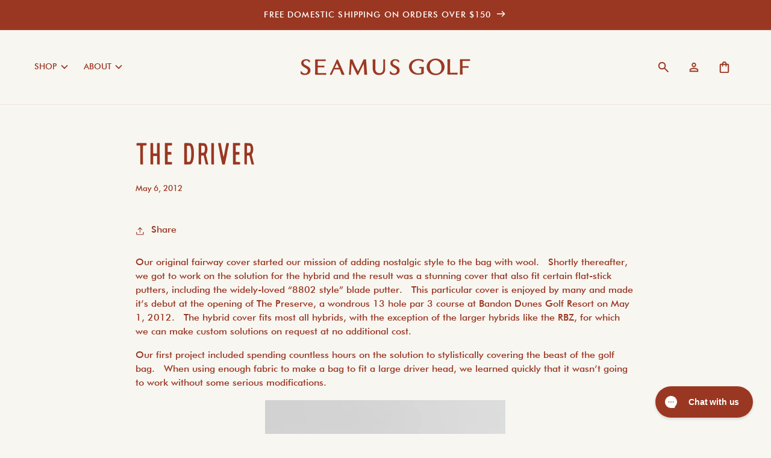

--- FILE ---
content_type: text/html; charset=utf-8
request_url: https://www.seamusgolf.com/en-au/blogs/news/6025906-the-driver
body_size: 35970
content:
<!doctype html>
<html class="js" lang="en">
  <head>
    <meta charset="utf-8">
    <meta http-equiv="X-UA-Compatible" content="IE=edge">
    <meta name="viewport" content="width=device-width,initial-scale=1">
    <meta name="theme-color" content="">
    <link rel="canonical" href="https://www.seamusgolf.com/en-au/blogs/news/6025906-the-driver"><link rel="icon" type="image/png" href="//www.seamusgolf.com/cdn/shop/files/Seamus_Favicon.svg?crop=center&height=32&v=1720559309&width=32"><title>
      The Driver
 &ndash; SEAMUS GOLF</title>

    
      <meta name="description" content="Our original fairway cover started our mission of adding nostalgic style to the bag with wool.  Shortly thereafter, we got to work on the solution for the hybrid and the result was a stunning cover that also fit certain flat-stick putters, including the widely-loved “8802 style” blade putter.  This particular cover is ">
    

    

<meta property="og:site_name" content="SEAMUS GOLF">
<meta property="og:url" content="https://www.seamusgolf.com/en-au/blogs/news/6025906-the-driver">
<meta property="og:title" content="The Driver">
<meta property="og:type" content="article">
<meta property="og:description" content="Our original fairway cover started our mission of adding nostalgic style to the bag with wool.  Shortly thereafter, we got to work on the solution for the hybrid and the result was a stunning cover that also fit certain flat-stick putters, including the widely-loved “8802 style” blade putter.  This particular cover is "><meta property="og:image" content="http://www.seamusgolf.com/cdn/shop/files/SG-Seamus-750_2x_99a622e5-a50d-4013-80dc-fc478aec404e.png?v=1617312978">
  <meta property="og:image:secure_url" content="https://www.seamusgolf.com/cdn/shop/files/SG-Seamus-750_2x_99a622e5-a50d-4013-80dc-fc478aec404e.png?v=1617312978">
  <meta property="og:image:width" content="1501">
  <meta property="og:image:height" content="1399"><meta name="twitter:site" content="@https://x.com/seamusgolf"><meta name="twitter:card" content="summary_large_image">
<meta name="twitter:title" content="The Driver">
<meta name="twitter:description" content="Our original fairway cover started our mission of adding nostalgic style to the bag with wool.  Shortly thereafter, we got to work on the solution for the hybrid and the result was a stunning cover that also fit certain flat-stick putters, including the widely-loved “8802 style” blade putter.  This particular cover is ">


    <script src="//www.seamusgolf.com/cdn/shop/t/89/assets/constants.js?v=58251544750838685771746106747" defer="defer"></script>
    <script src="//www.seamusgolf.com/cdn/shop/t/89/assets/pubsub.js?v=158357773527763999511746106747" defer="defer"></script>
    <script src="//www.seamusgolf.com/cdn/shop/t/89/assets/global.js?v=136628361274817707361746106747" defer="defer"></script><script src="//www.seamusgolf.com/cdn/shop/t/89/assets/animations.js?v=88693664871331136111746106747" defer="defer"></script><script>window.performance && window.performance.mark && window.performance.mark('shopify.content_for_header.start');</script><meta name="google-site-verification" content="_SfiMye2-f-3z85EZgKKUKKLGr5_ZsnLl-IESeC3EbA">
<meta name="google-site-verification" content="xOv4FSccYaR02UXThuTnnBGih4GV0m6V9b7vhJ1rh2s">
<meta name="facebook-domain-verification" content="vr3sr56vkqynl1q7b7ue2bxipc3112">
<meta id="shopify-digital-wallet" name="shopify-digital-wallet" content="/1291462/digital_wallets/dialog">
<meta name="shopify-checkout-api-token" content="0bc59b0395430052ccc6ca4606af59f9">
<meta id="in-context-paypal-metadata" data-shop-id="1291462" data-venmo-supported="false" data-environment="production" data-locale="en_US" data-paypal-v4="true" data-currency="AUD">
<link rel="alternate" type="application/atom+xml" title="Feed" href="/en-au/blogs/news.atom" />
<link rel="alternate" hreflang="x-default" href="https://www.seamusgolf.com/blogs/news/6025906-the-driver">
<link rel="alternate" hreflang="en" href="https://www.seamusgolf.com/blogs/news/6025906-the-driver">
<link rel="alternate" hreflang="en-AU" href="https://www.seamusgolf.com/en-au/blogs/news/6025906-the-driver">
<link rel="alternate" hreflang="en-CA" href="https://www.seamusgolf.com/en-ca/blogs/news/6025906-the-driver">
<link rel="alternate" hreflang="en-JP" href="http://www.seamusgolf.jp/blogs/news/6025906-the-driver">
<link rel="alternate" hreflang="en-GB" href="https://www.seamusgolf.com/en-gb/blogs/news/6025906-the-driver">
<script async="async" src="/checkouts/internal/preloads.js?locale=en-AU"></script>
<link rel="preconnect" href="https://shop.app" crossorigin="anonymous">
<script async="async" src="https://shop.app/checkouts/internal/preloads.js?locale=en-AU&shop_id=1291462" crossorigin="anonymous"></script>
<script id="apple-pay-shop-capabilities" type="application/json">{"shopId":1291462,"countryCode":"US","currencyCode":"AUD","merchantCapabilities":["supports3DS"],"merchantId":"gid:\/\/shopify\/Shop\/1291462","merchantName":"SEAMUS GOLF","requiredBillingContactFields":["postalAddress","email","phone"],"requiredShippingContactFields":["postalAddress","email","phone"],"shippingType":"shipping","supportedNetworks":["visa","masterCard","amex","discover","elo","jcb"],"total":{"type":"pending","label":"SEAMUS GOLF","amount":"1.00"},"shopifyPaymentsEnabled":true,"supportsSubscriptions":true}</script>
<script id="shopify-features" type="application/json">{"accessToken":"0bc59b0395430052ccc6ca4606af59f9","betas":["rich-media-storefront-analytics"],"domain":"www.seamusgolf.com","predictiveSearch":true,"shopId":1291462,"locale":"en"}</script>
<script>var Shopify = Shopify || {};
Shopify.shop = "seamusgolf.myshopify.com";
Shopify.locale = "en";
Shopify.currency = {"active":"AUD","rate":"1.499583657"};
Shopify.country = "AU";
Shopify.theme = {"name":"PRIMARY","id":136979480662,"schema_name":"Dawn","schema_version":"14.0.0","theme_store_id":null,"role":"main"};
Shopify.theme.handle = "null";
Shopify.theme.style = {"id":null,"handle":null};
Shopify.cdnHost = "www.seamusgolf.com/cdn";
Shopify.routes = Shopify.routes || {};
Shopify.routes.root = "/en-au/";</script>
<script type="module">!function(o){(o.Shopify=o.Shopify||{}).modules=!0}(window);</script>
<script>!function(o){function n(){var o=[];function n(){o.push(Array.prototype.slice.apply(arguments))}return n.q=o,n}var t=o.Shopify=o.Shopify||{};t.loadFeatures=n(),t.autoloadFeatures=n()}(window);</script>
<script>
  window.ShopifyPay = window.ShopifyPay || {};
  window.ShopifyPay.apiHost = "shop.app\/pay";
  window.ShopifyPay.redirectState = null;
</script>
<script id="shop-js-analytics" type="application/json">{"pageType":"article"}</script>
<script defer="defer" async type="module" src="//www.seamusgolf.com/cdn/shopifycloud/shop-js/modules/v2/client.init-shop-cart-sync_BT-GjEfc.en.esm.js"></script>
<script defer="defer" async type="module" src="//www.seamusgolf.com/cdn/shopifycloud/shop-js/modules/v2/chunk.common_D58fp_Oc.esm.js"></script>
<script defer="defer" async type="module" src="//www.seamusgolf.com/cdn/shopifycloud/shop-js/modules/v2/chunk.modal_xMitdFEc.esm.js"></script>
<script type="module">
  await import("//www.seamusgolf.com/cdn/shopifycloud/shop-js/modules/v2/client.init-shop-cart-sync_BT-GjEfc.en.esm.js");
await import("//www.seamusgolf.com/cdn/shopifycloud/shop-js/modules/v2/chunk.common_D58fp_Oc.esm.js");
await import("//www.seamusgolf.com/cdn/shopifycloud/shop-js/modules/v2/chunk.modal_xMitdFEc.esm.js");

  window.Shopify.SignInWithShop?.initShopCartSync?.({"fedCMEnabled":true,"windoidEnabled":true});

</script>
<script>
  window.Shopify = window.Shopify || {};
  if (!window.Shopify.featureAssets) window.Shopify.featureAssets = {};
  window.Shopify.featureAssets['shop-js'] = {"shop-cart-sync":["modules/v2/client.shop-cart-sync_DZOKe7Ll.en.esm.js","modules/v2/chunk.common_D58fp_Oc.esm.js","modules/v2/chunk.modal_xMitdFEc.esm.js"],"init-fed-cm":["modules/v2/client.init-fed-cm_B6oLuCjv.en.esm.js","modules/v2/chunk.common_D58fp_Oc.esm.js","modules/v2/chunk.modal_xMitdFEc.esm.js"],"shop-cash-offers":["modules/v2/client.shop-cash-offers_D2sdYoxE.en.esm.js","modules/v2/chunk.common_D58fp_Oc.esm.js","modules/v2/chunk.modal_xMitdFEc.esm.js"],"shop-login-button":["modules/v2/client.shop-login-button_QeVjl5Y3.en.esm.js","modules/v2/chunk.common_D58fp_Oc.esm.js","modules/v2/chunk.modal_xMitdFEc.esm.js"],"pay-button":["modules/v2/client.pay-button_DXTOsIq6.en.esm.js","modules/v2/chunk.common_D58fp_Oc.esm.js","modules/v2/chunk.modal_xMitdFEc.esm.js"],"shop-button":["modules/v2/client.shop-button_DQZHx9pm.en.esm.js","modules/v2/chunk.common_D58fp_Oc.esm.js","modules/v2/chunk.modal_xMitdFEc.esm.js"],"avatar":["modules/v2/client.avatar_BTnouDA3.en.esm.js"],"init-windoid":["modules/v2/client.init-windoid_CR1B-cfM.en.esm.js","modules/v2/chunk.common_D58fp_Oc.esm.js","modules/v2/chunk.modal_xMitdFEc.esm.js"],"init-shop-for-new-customer-accounts":["modules/v2/client.init-shop-for-new-customer-accounts_C_vY_xzh.en.esm.js","modules/v2/client.shop-login-button_QeVjl5Y3.en.esm.js","modules/v2/chunk.common_D58fp_Oc.esm.js","modules/v2/chunk.modal_xMitdFEc.esm.js"],"init-shop-email-lookup-coordinator":["modules/v2/client.init-shop-email-lookup-coordinator_BI7n9ZSv.en.esm.js","modules/v2/chunk.common_D58fp_Oc.esm.js","modules/v2/chunk.modal_xMitdFEc.esm.js"],"init-shop-cart-sync":["modules/v2/client.init-shop-cart-sync_BT-GjEfc.en.esm.js","modules/v2/chunk.common_D58fp_Oc.esm.js","modules/v2/chunk.modal_xMitdFEc.esm.js"],"shop-toast-manager":["modules/v2/client.shop-toast-manager_DiYdP3xc.en.esm.js","modules/v2/chunk.common_D58fp_Oc.esm.js","modules/v2/chunk.modal_xMitdFEc.esm.js"],"init-customer-accounts":["modules/v2/client.init-customer-accounts_D9ZNqS-Q.en.esm.js","modules/v2/client.shop-login-button_QeVjl5Y3.en.esm.js","modules/v2/chunk.common_D58fp_Oc.esm.js","modules/v2/chunk.modal_xMitdFEc.esm.js"],"init-customer-accounts-sign-up":["modules/v2/client.init-customer-accounts-sign-up_iGw4briv.en.esm.js","modules/v2/client.shop-login-button_QeVjl5Y3.en.esm.js","modules/v2/chunk.common_D58fp_Oc.esm.js","modules/v2/chunk.modal_xMitdFEc.esm.js"],"shop-follow-button":["modules/v2/client.shop-follow-button_CqMgW2wH.en.esm.js","modules/v2/chunk.common_D58fp_Oc.esm.js","modules/v2/chunk.modal_xMitdFEc.esm.js"],"checkout-modal":["modules/v2/client.checkout-modal_xHeaAweL.en.esm.js","modules/v2/chunk.common_D58fp_Oc.esm.js","modules/v2/chunk.modal_xMitdFEc.esm.js"],"shop-login":["modules/v2/client.shop-login_D91U-Q7h.en.esm.js","modules/v2/chunk.common_D58fp_Oc.esm.js","modules/v2/chunk.modal_xMitdFEc.esm.js"],"lead-capture":["modules/v2/client.lead-capture_BJmE1dJe.en.esm.js","modules/v2/chunk.common_D58fp_Oc.esm.js","modules/v2/chunk.modal_xMitdFEc.esm.js"],"payment-terms":["modules/v2/client.payment-terms_Ci9AEqFq.en.esm.js","modules/v2/chunk.common_D58fp_Oc.esm.js","modules/v2/chunk.modal_xMitdFEc.esm.js"]};
</script>
<script>(function() {
  var isLoaded = false;
  function asyncLoad() {
    if (isLoaded) return;
    isLoaded = true;
    var urls = ["https:\/\/cdn-bundler.nice-team.net\/app\/js\/bundler.js?shop=seamusgolf.myshopify.com","https:\/\/cdn.hextom.com\/js\/quickannouncementbar.js?shop=seamusgolf.myshopify.com","https:\/\/cdn.hextom.com\/js\/freeshippingbar.js?shop=seamusgolf.myshopify.com","https:\/\/config.gorgias.chat\/bundle-loader\/01GYCCCWRQ45ZCWE47E0HAGH6S?source=shopify1click\u0026shop=seamusgolf.myshopify.com","https:\/\/cdn.customily.com\/shopify\/static\/customily.shopify.script.js?shop=seamusgolf.myshopify.com","https:\/\/cdn.9gtb.com\/loader.js?g_cvt_id=8794ce57-b461-4391-b9d3-342d919c3222\u0026shop=seamusgolf.myshopify.com","https:\/\/searchanise-ef84.kxcdn.com\/widgets\/shopify\/init.js?a=9t5L0v4D0h\u0026shop=seamusgolf.myshopify.com","\/\/d1liekpayvooaz.cloudfront.net\/apps\/customizery\/customizery.js?shop=seamusgolf.myshopify.com"];
    for (var i = 0; i < urls.length; i++) {
      var s = document.createElement('script');
      s.type = 'text/javascript';
      s.async = true;
      s.src = urls[i];
      var x = document.getElementsByTagName('script')[0];
      x.parentNode.insertBefore(s, x);
    }
  };
  if(window.attachEvent) {
    window.attachEvent('onload', asyncLoad);
  } else {
    window.addEventListener('load', asyncLoad, false);
  }
})();</script>
<script id="__st">var __st={"a":1291462,"offset":-28800,"reqid":"0691745f-9d6a-4645-a183-3997d95c84e2-1769306987","pageurl":"www.seamusgolf.com\/en-au\/blogs\/news\/6025906-the-driver","s":"articles-6025906","u":"f0b4ebcb5f57","p":"article","rtyp":"article","rid":6025906};</script>
<script>window.ShopifyPaypalV4VisibilityTracking = true;</script>
<script id="captcha-bootstrap">!function(){'use strict';const t='contact',e='account',n='new_comment',o=[[t,t],['blogs',n],['comments',n],[t,'customer']],c=[[e,'customer_login'],[e,'guest_login'],[e,'recover_customer_password'],[e,'create_customer']],r=t=>t.map((([t,e])=>`form[action*='/${t}']:not([data-nocaptcha='true']) input[name='form_type'][value='${e}']`)).join(','),a=t=>()=>t?[...document.querySelectorAll(t)].map((t=>t.form)):[];function s(){const t=[...o],e=r(t);return a(e)}const i='password',u='form_key',d=['recaptcha-v3-token','g-recaptcha-response','h-captcha-response',i],f=()=>{try{return window.sessionStorage}catch{return}},m='__shopify_v',_=t=>t.elements[u];function p(t,e,n=!1){try{const o=window.sessionStorage,c=JSON.parse(o.getItem(e)),{data:r}=function(t){const{data:e,action:n}=t;return t[m]||n?{data:e,action:n}:{data:t,action:n}}(c);for(const[e,n]of Object.entries(r))t.elements[e]&&(t.elements[e].value=n);n&&o.removeItem(e)}catch(o){console.error('form repopulation failed',{error:o})}}const l='form_type',E='cptcha';function T(t){t.dataset[E]=!0}const w=window,h=w.document,L='Shopify',v='ce_forms',y='captcha';let A=!1;((t,e)=>{const n=(g='f06e6c50-85a8-45c8-87d0-21a2b65856fe',I='https://cdn.shopify.com/shopifycloud/storefront-forms-hcaptcha/ce_storefront_forms_captcha_hcaptcha.v1.5.2.iife.js',D={infoText:'Protected by hCaptcha',privacyText:'Privacy',termsText:'Terms'},(t,e,n)=>{const o=w[L][v],c=o.bindForm;if(c)return c(t,g,e,D).then(n);var r;o.q.push([[t,g,e,D],n]),r=I,A||(h.body.append(Object.assign(h.createElement('script'),{id:'captcha-provider',async:!0,src:r})),A=!0)});var g,I,D;w[L]=w[L]||{},w[L][v]=w[L][v]||{},w[L][v].q=[],w[L][y]=w[L][y]||{},w[L][y].protect=function(t,e){n(t,void 0,e),T(t)},Object.freeze(w[L][y]),function(t,e,n,w,h,L){const[v,y,A,g]=function(t,e,n){const i=e?o:[],u=t?c:[],d=[...i,...u],f=r(d),m=r(i),_=r(d.filter((([t,e])=>n.includes(e))));return[a(f),a(m),a(_),s()]}(w,h,L),I=t=>{const e=t.target;return e instanceof HTMLFormElement?e:e&&e.form},D=t=>v().includes(t);t.addEventListener('submit',(t=>{const e=I(t);if(!e)return;const n=D(e)&&!e.dataset.hcaptchaBound&&!e.dataset.recaptchaBound,o=_(e),c=g().includes(e)&&(!o||!o.value);(n||c)&&t.preventDefault(),c&&!n&&(function(t){try{if(!f())return;!function(t){const e=f();if(!e)return;const n=_(t);if(!n)return;const o=n.value;o&&e.removeItem(o)}(t);const e=Array.from(Array(32),(()=>Math.random().toString(36)[2])).join('');!function(t,e){_(t)||t.append(Object.assign(document.createElement('input'),{type:'hidden',name:u})),t.elements[u].value=e}(t,e),function(t,e){const n=f();if(!n)return;const o=[...t.querySelectorAll(`input[type='${i}']`)].map((({name:t})=>t)),c=[...d,...o],r={};for(const[a,s]of new FormData(t).entries())c.includes(a)||(r[a]=s);n.setItem(e,JSON.stringify({[m]:1,action:t.action,data:r}))}(t,e)}catch(e){console.error('failed to persist form',e)}}(e),e.submit())}));const S=(t,e)=>{t&&!t.dataset[E]&&(n(t,e.some((e=>e===t))),T(t))};for(const o of['focusin','change'])t.addEventListener(o,(t=>{const e=I(t);D(e)&&S(e,y())}));const B=e.get('form_key'),M=e.get(l),P=B&&M;t.addEventListener('DOMContentLoaded',(()=>{const t=y();if(P)for(const e of t)e.elements[l].value===M&&p(e,B);[...new Set([...A(),...v().filter((t=>'true'===t.dataset.shopifyCaptcha))])].forEach((e=>S(e,t)))}))}(h,new URLSearchParams(w.location.search),n,t,e,['guest_login'])})(!0,!0)}();</script>
<script integrity="sha256-4kQ18oKyAcykRKYeNunJcIwy7WH5gtpwJnB7kiuLZ1E=" data-source-attribution="shopify.loadfeatures" defer="defer" src="//www.seamusgolf.com/cdn/shopifycloud/storefront/assets/storefront/load_feature-a0a9edcb.js" crossorigin="anonymous"></script>
<script crossorigin="anonymous" defer="defer" src="//www.seamusgolf.com/cdn/shopifycloud/storefront/assets/shopify_pay/storefront-65b4c6d7.js?v=20250812"></script>
<script data-source-attribution="shopify.dynamic_checkout.dynamic.init">var Shopify=Shopify||{};Shopify.PaymentButton=Shopify.PaymentButton||{isStorefrontPortableWallets:!0,init:function(){window.Shopify.PaymentButton.init=function(){};var t=document.createElement("script");t.src="https://www.seamusgolf.com/cdn/shopifycloud/portable-wallets/latest/portable-wallets.en.js",t.type="module",document.head.appendChild(t)}};
</script>
<script data-source-attribution="shopify.dynamic_checkout.buyer_consent">
  function portableWalletsHideBuyerConsent(e){var t=document.getElementById("shopify-buyer-consent"),n=document.getElementById("shopify-subscription-policy-button");t&&n&&(t.classList.add("hidden"),t.setAttribute("aria-hidden","true"),n.removeEventListener("click",e))}function portableWalletsShowBuyerConsent(e){var t=document.getElementById("shopify-buyer-consent"),n=document.getElementById("shopify-subscription-policy-button");t&&n&&(t.classList.remove("hidden"),t.removeAttribute("aria-hidden"),n.addEventListener("click",e))}window.Shopify?.PaymentButton&&(window.Shopify.PaymentButton.hideBuyerConsent=portableWalletsHideBuyerConsent,window.Shopify.PaymentButton.showBuyerConsent=portableWalletsShowBuyerConsent);
</script>
<script data-source-attribution="shopify.dynamic_checkout.cart.bootstrap">document.addEventListener("DOMContentLoaded",(function(){function t(){return document.querySelector("shopify-accelerated-checkout-cart, shopify-accelerated-checkout")}if(t())Shopify.PaymentButton.init();else{new MutationObserver((function(e,n){t()&&(Shopify.PaymentButton.init(),n.disconnect())})).observe(document.body,{childList:!0,subtree:!0})}}));
</script>
<script id='scb4127' type='text/javascript' async='' src='https://www.seamusgolf.com/cdn/shopifycloud/privacy-banner/storefront-banner.js'></script><link id="shopify-accelerated-checkout-styles" rel="stylesheet" media="screen" href="https://www.seamusgolf.com/cdn/shopifycloud/portable-wallets/latest/accelerated-checkout-backwards-compat.css" crossorigin="anonymous">
<style id="shopify-accelerated-checkout-cart">
        #shopify-buyer-consent {
  margin-top: 1em;
  display: inline-block;
  width: 100%;
}

#shopify-buyer-consent.hidden {
  display: none;
}

#shopify-subscription-policy-button {
  background: none;
  border: none;
  padding: 0;
  text-decoration: underline;
  font-size: inherit;
  cursor: pointer;
}

#shopify-subscription-policy-button::before {
  box-shadow: none;
}

      </style>
<script id="sections-script" data-sections="header" defer="defer" src="//www.seamusgolf.com/cdn/shop/t/89/compiled_assets/scripts.js?v=26089"></script>
<script>window.performance && window.performance.mark && window.performance.mark('shopify.content_for_header.end');</script>


    <style data-shopify>
      
      
      
      
      

      
        :root,
        .color-scheme-1 {
          --color-background: 248,246,241;
        
          --gradient-background: #f8f6f1;
        

        

        --color-foreground: 154,55,34;
        --color-background-contrast: 206,191,156;
        --color-shadow: 255,255,255;
        --color-button: 154,55,34;
        --color-button-text: 245,242,234;
        --color-secondary-button: 248,246,241;
        --color-secondary-button-text: 154,55,34;
        --color-link: 154,55,34;
        --color-badge-foreground: 154,55,34;
        --color-badge-background: 248,246,241;
        --color-badge-border: 154,55,34;
        --payment-terms-background-color: rgb(248 246 241);
      }
      
        
        .color-scheme-2 {
          --color-background: 154,55,34;
        
          --gradient-background: #9a3722;
        

        

        --color-foreground: 255,255,255;
        --color-background-contrast: 50,18,11;
        --color-shadow: 18,18,18;
        --color-button: 255,255,255;
        --color-button-text: 154,55,34;
        --color-secondary-button: 154,55,34;
        --color-secondary-button-text: 154,55,34;
        --color-link: 154,55,34;
        --color-badge-foreground: 255,255,255;
        --color-badge-background: 154,55,34;
        --color-badge-border: 255,255,255;
        --payment-terms-background-color: rgb(154 55 34);
      }
      
        
        .color-scheme-3 {
          --color-background: 103,37,23;
        
          --gradient-background: #672517;
        

        

        --color-foreground: 248,246,241;
        --color-background-contrast: 124,44,28;
        --color-shadow: 18,18,18;
        --color-button: 248,246,241;
        --color-button-text: 103,37,23;
        --color-secondary-button: 103,37,23;
        --color-secondary-button-text: 248,246,241;
        --color-link: 248,246,241;
        --color-badge-foreground: 248,246,241;
        --color-badge-background: 103,37,23;
        --color-badge-border: 248,246,241;
        --payment-terms-background-color: rgb(103 37 23);
      }
      
        
        .color-scheme-4 {
          --color-background: 18,18,18;
        
          --gradient-background: #121212;
        

        

        --color-foreground: 255,255,255;
        --color-background-contrast: 146,146,146;
        --color-shadow: 18,18,18;
        --color-button: 255,255,255;
        --color-button-text: 18,18,18;
        --color-secondary-button: 18,18,18;
        --color-secondary-button-text: 255,255,255;
        --color-link: 255,255,255;
        --color-badge-foreground: 255,255,255;
        --color-badge-background: 18,18,18;
        --color-badge-border: 255,255,255;
        --payment-terms-background-color: rgb(18 18 18);
      }
      
        
        .color-scheme-5 {
          --color-background: 51,79,180;
        
          --gradient-background: #334fb4;
        

        

        --color-foreground: 255,255,255;
        --color-background-contrast: 23,35,81;
        --color-shadow: 18,18,18;
        --color-button: 255,255,255;
        --color-button-text: 51,79,180;
        --color-secondary-button: 51,79,180;
        --color-secondary-button-text: 255,255,255;
        --color-link: 255,255,255;
        --color-badge-foreground: 255,255,255;
        --color-badge-background: 51,79,180;
        --color-badge-border: 255,255,255;
        --payment-terms-background-color: rgb(51 79 180);
      }
      

      body, .color-scheme-1, .color-scheme-2, .color-scheme-3, .color-scheme-4, .color-scheme-5 {
        color: rgb(var(--color-foreground));
        background-color: rgb(var(--color-background));
      }

      /* these are font overrides, since it's not really possible unwire shopify's font cdn logic */
      :root {
        --font-body-family: "OC Highway VAR2", "Futura";
        --font-body-style: normal;
        --font-body-weight: 400;
        --font-body-weight-bold: 700;

        --font-heading-family: "OC Highway VAR2", "Futura";
        --font-heading-style: normal;
        --font-heading-weight: 400;

        --font-big-heading-family: "Amaya", "Registered", "OC Highway VAR2", "Futura";
        --font-big-heading-style: normal;
        --font-big-heading-weight: 400;

        /** WLCR override: font scale in admin should be 100% **/
        /**
        --font-body-scale: 1.3;
        --font-heading-scale: 0.7692307692307693;
        **/
        --font-body-scale: 1.142857;
        --font-heading-scale: 1.050000;

        /**
          OC Highway VAR2 variable settings
          ------------------------------
          Width range: 100% 300%;
          Oblique range: 0deg 18deg;
          Grade range: -200 0;
        **/

        /** Default settings **/
        --text-wdth: 100;
        --text-grad: -100;
        --text-oblq: 0;

        /** Highway Series font-variation-settings **/
        --SS02: 'wdth' 125, 'grad' -82, 'oblq' 0;
        --SS03O: 'wdth' 150, 'grad' 0, 'oblq' 18;
        --SS04: 'wdth' 180, 'grad' 0, 'oblq' 0;
        --SS06G1: 'wdth' 225, 'grad' -100, 'oblq' 0;
        --SS07: 'wdth' 250, 'grad' 0, 'oblq' 0;
        --SS07G1: 'wdth' 250, 'grad' -100, 'oblq' 0;
        --SS08: 'wdth' 275, 'grad' 0, 'oblq' 0;

        --media-padding: px;
        --media-border-opacity: 0.05;
        --media-border-width: 0px;
        --media-radius: 0px;
        --media-shadow-opacity: 0.0;
        --media-shadow-horizontal-offset: 0px;
        --media-shadow-vertical-offset: 4px;
        --media-shadow-blur-radius: 5px;
        --media-shadow-visible: 0;

        --page-width: 160rem;
        --page-width-margin: 0rem;

        --product-card-image-padding: 0.0rem;
        --product-card-corner-radius: 0.0rem;
        --product-card-text-alignment: left;
        --product-card-border-width: 0.0rem;
        --product-card-border-opacity: 0.1;
        --product-card-shadow-opacity: 0.0;
        --product-card-shadow-visible: 0;
        --product-card-shadow-horizontal-offset: 0.0rem;
        --product-card-shadow-vertical-offset: 0.4rem;
        --product-card-shadow-blur-radius: 0.5rem;

        --collection-card-image-padding: 0.0rem;
        --collection-card-corner-radius: 0.0rem;
        --collection-card-text-alignment: left;
        --collection-card-border-width: 0.0rem;
        --collection-card-border-opacity: 0.1;
        --collection-card-shadow-opacity: 0.0;
        --collection-card-shadow-visible: 0;
        --collection-card-shadow-horizontal-offset: 0.0rem;
        --collection-card-shadow-vertical-offset: 0.4rem;
        --collection-card-shadow-blur-radius: 0.5rem;

        --blog-card-image-padding: 0.0rem;
        --blog-card-corner-radius: 0.0rem;
        --blog-card-text-alignment: left;
        --blog-card-border-width: 0.0rem;
        --blog-card-border-opacity: 0.1;
        --blog-card-shadow-opacity: 0.0;
        --blog-card-shadow-visible: 0;
        --blog-card-shadow-horizontal-offset: 0.0rem;
        --blog-card-shadow-vertical-offset: 0.4rem;
        --blog-card-shadow-blur-radius: 0.5rem;

        --badge-corner-radius: 4.0rem;

        --popup-border-width: 1px;
        --popup-border-opacity: 0.1;
        --popup-corner-radius: 8px;
        --popup-shadow-opacity: 0.05;
        --popup-shadow-horizontal-offset: 0px;
        --popup-shadow-vertical-offset: 4px;
        --popup-shadow-blur-radius: 5px;

        --drawer-border-width: 1px;
        --drawer-border-opacity: 0.1;
        --drawer-shadow-opacity: 0.0;
        --drawer-shadow-horizontal-offset: 0px;
        --drawer-shadow-vertical-offset: 4px;
        --drawer-shadow-blur-radius: 5px;

        --spacing-sections-desktop: 20px;
        --spacing-sections-mobile: 20px;

        --grid-desktop-vertical-spacing: 20px;
        --grid-desktop-horizontal-spacing: 32px;
        --grid-mobile-vertical-spacing: 10px;
        --grid-mobile-horizontal-spacing: 16px;

        --text-boxes-border-opacity: 0.1;
        --text-boxes-border-width: 0px;
        --text-boxes-radius: 0px;
        --text-boxes-shadow-opacity: 0.0;
        --text-boxes-shadow-visible: 0;
        --text-boxes-shadow-horizontal-offset: 0px;
        --text-boxes-shadow-vertical-offset: 4px;
        --text-boxes-shadow-blur-radius: 5px;

        --buttons-radius: 0px;
        --buttons-radius-outset: 0px;
        --buttons-border-width: 2px;
        --buttons-border-opacity: 1.0;
        --buttons-shadow-opacity: 0.0;
        --buttons-shadow-visible: 0;
        --buttons-shadow-horizontal-offset: 0px;
        --buttons-shadow-vertical-offset: 0px;
        --buttons-shadow-blur-radius: 0px;
        --buttons-border-offset: 0px;

        --inputs-radius: 0px;
        --inputs-border-width: 2px;
        --inputs-border-opacity: 0.55;
        --inputs-shadow-opacity: 0.0;
        --inputs-shadow-horizontal-offset: 0px;
        --inputs-margin-offset: 0px;
        --inputs-shadow-vertical-offset: 12px;
        --inputs-shadow-blur-radius: 5px;
        --inputs-radius-outset: 0px;

        --variant-pills-radius: 0px;
        --variant-pills-border-width: 2px;
        --variant-pills-border-opacity: 0.55;
        --variant-pills-shadow-opacity: 0.0;
        --variant-pills-shadow-horizontal-offset: 0px;
        --variant-pills-shadow-vertical-offset: 0px;
        --variant-pills-shadow-blur-radius: 5px;
      }

      *,
      *::before,
      *::after {
        box-sizing: inherit;
      }

      html {
        box-sizing: border-box;
        font-size: calc(var(--font-body-scale) * 62.5%);
        height: 100%;
      }

      body {
        display: grid;
        grid-template-rows: auto auto 1fr auto;
        grid-template-columns: 100%;
        min-height: 100%;
        margin: 0;
        font-size: 1.4rem;
        letter-spacing: 0rem;
        line-height: calc(1 + 0.5 / var(--font-body-scale));
        font-family: var(--font-body-family);
        font-style: var(--font-body-style);
        font-weight: var(--font-body-weight);
        font-variation-settings: var(--SS06G1);
      }

      @media screen and (min-width: 750px) {
        body {
          font-size: 1.4rem;
        }
      }
    </style>

    <link href="//www.seamusgolf.com/cdn/shop/t/89/assets/base.css?v=101855222814245062351746106747" rel="stylesheet" type="text/css" media="all" />
    <link href="//www.seamusgolf.com/cdn/shop/t/89/assets/fonts.css?v=98163284335614805721746107240" rel="stylesheet" type="text/css" media="all" />
    <link href="//www.seamusgolf.com/cdn/shop/t/89/assets/colors.css?v=105587346186989566491746106747" rel="stylesheet" type="text/css" media="all" />
    <link href="//www.seamusgolf.com/cdn/shop/t/89/assets/typography.css?v=88316895280508434841746106747" rel="stylesheet" type="text/css" media="all" />
    <link href="//www.seamusgolf.com/cdn/shop/t/89/assets/custom-pdp-styling.css?v=118390572615602394681746106747" rel="stylesheet" type="text/css" media="all" />
    <link href="//www.seamusgolf.com/cdn/shop/t/89/assets/custom-shoppay.css?v=159980740028969860421746106747" rel="stylesheet" type="text/css" media="all" />
    <link href="//www.seamusgolf.com/cdn/shop/t/89/assets/custom-sup.css?v=166547736611969727391746106747" rel="stylesheet" type="text/css" media="all" />
<link href="//www.seamusgolf.com/cdn/shop/t/89/assets/component-localization-form.css?v=52560623485672505251746106747" rel="stylesheet" type="text/css" media="all" />
      <script src="//www.seamusgolf.com/cdn/shop/t/89/assets/localization-form.js?v=169565320306168926741746106747" defer="defer"></script><link
        rel="stylesheet"
        href="//www.seamusgolf.com/cdn/shop/t/89/assets/component-predictive-search.css?v=108979675467401156541746106747"
        media="print"
        onload="this.media='all'"
      ><script>
      if (Shopify.designMode) {
        document.documentElement.classList.add('shopify-design-mode');
      }
    </script>
    <!-- Hotjar Tracking Code for https://www.seamusgolf.com -->
<script>
    (function(h,o,t,j,a,r){
        h.hj=h.hj||function(){(h.hj.q=h.hj.q||[]).push(arguments)};
        h._hjSettings={hjid:3865392,hjsv:6};
        a=o.getElementsByTagName('head')[0];
        r=o.createElement('script');r.async=1;
        r.src=t+h._hjSettings.hjid+j+h._hjSettings.hjsv;
        a.appendChild(r);
    })(window,document,'https://static.hotjar.com/c/hotjar-','.js?sv=');
</script>
  <!-- BEGIN app block: shopify://apps/klaviyo-email-marketing-sms/blocks/klaviyo-onsite-embed/2632fe16-c075-4321-a88b-50b567f42507 -->












  <script async src="https://static.klaviyo.com/onsite/js/T2UcnT/klaviyo.js?company_id=T2UcnT"></script>
  <script>!function(){if(!window.klaviyo){window._klOnsite=window._klOnsite||[];try{window.klaviyo=new Proxy({},{get:function(n,i){return"push"===i?function(){var n;(n=window._klOnsite).push.apply(n,arguments)}:function(){for(var n=arguments.length,o=new Array(n),w=0;w<n;w++)o[w]=arguments[w];var t="function"==typeof o[o.length-1]?o.pop():void 0,e=new Promise((function(n){window._klOnsite.push([i].concat(o,[function(i){t&&t(i),n(i)}]))}));return e}}})}catch(n){window.klaviyo=window.klaviyo||[],window.klaviyo.push=function(){var n;(n=window._klOnsite).push.apply(n,arguments)}}}}();</script>

  




  <script>
    window.klaviyoReviewsProductDesignMode = false
  </script>







<!-- END app block --><!-- BEGIN app block: shopify://apps/searchanise-search-filter/blocks/app-embed/d8f24ada-02b1-458a-bbeb-5bf16d5c921e -->
<!-- END app block --><!-- BEGIN app block: shopify://apps/uploadly-file-upload/blocks/app-embed/d91e9a53-de3d-49df-b7a1-ac8a15b213e5 -->

<div data-ph-meta="{&quot;buy_button&quot;:false,&quot;field_671292b20018853fed9a8164&quot;:{&quot;status&quot;:true,&quot;position&quot;:1,&quot;data&quot;:{&quot;fieldname&quot;:&quot;Custom Ball Marker Logo&quot;,&quot;directUpload&quot;:false,&quot;atcTitle&quot;:&quot;Upload Custom logo file:&quot;,&quot;uploadButtonText&quot;:&quot;CHOOSE FILE&quot;,&quot;uploadButtonText2&quot;:&quot;Change File&quot;,&quot;dialogInstructionOne&quot;:&quot;Choose an image from the list to crop or enhance it. To add more files, use the links on the left&quot;,&quot;dialogInstructionTwo&quot;:&quot;Choose an image from the list to crop or enhance it. To add more files, use the menu icon in the top left&quot;,&quot;dialogInstructionThree&quot;:&quot;If you have trouble uploading, click ⋮ in the top right, then ‘Open in Chrome’&quot;,&quot;buttonTextSize&quot;:&quot;16&quot;,&quot;buttonFontSize&quot;:14,&quot;fontStyle&quot;:&quot;Theme Font&quot;,&quot;introTitleColor&quot;:&quot;#000&quot;,&quot;buttonCol&quot;:&quot;#fff&quot;,&quot;buttonBg&quot;:&quot;#9a3722&quot;,&quot;buttonTopBottomPadding&quot;:10,&quot;buttonLeftRightPadding&quot;:10,&quot;buttonBorderRadius&quot;:3,&quot;buttonWidth&quot;:&quot;Auto&quot;,&quot;buttonDialogLang&quot;:&quot;English&quot;,&quot;dialogLanguage&quot;:&quot;en&quot;,&quot;opt1&quot;:true,&quot;op2&quot;:false,&quot;maximumFiles&quot;:3,&quot;minimumfiles&quot;:0,&quot;opt3&quot;:false,&quot;fopt1&quot;:false,&quot;fopt2&quot;:true,&quot;fopt3&quot;:false,&quot;pdf&quot;:false,&quot;word&quot;:false,&quot;customFile&quot;:true,&quot;fileTypes&quot;:[&quot;application\/postscript&quot;,&quot;application\/pdf&quot;,&quot;application\/postscript&quot;,&quot;image\/svg+xml&quot;],&quot;buttonStatus&quot;:&quot;Disable&quot;,&quot;textFieldName&quot;:&quot;Notes:&quot;,&quot;fieldHelpText&quot;:&quot;&quot;,&quot;textFieldMaxLength&quot;:&quot;No&quot;,&quot;textFieldMaxChars&quot;:&quot;30&quot;,&quot;textFieldRequired&quot;:&quot;No&quot;,&quot;textFieldRequiredMessage&quot;:&quot;Please enter a text!&quot;,&quot;textFieldrequiredMessageButtonText&quot;:&quot;OK&quot;,&quot;fileSizeRestriction&quot;:false,&quot;fileSizeRestrictionType&quot;:&quot;minimumFileRestriction&quot;,&quot;fileSizeMinimumRestriction&quot;:&quot;2&quot;,&quot;fileSizeMaximumRestriction&quot;:&quot;4&quot;,&quot;fileSizeMinMaxMinimum&quot;:&quot;2&quot;,&quot;fileSizeMinMaxMaximum&quot;:&quot;4&quot;,&quot;no&quot;:true,&quot;yes&quot;:false,&quot;fileRequiredMessage&quot;:&quot;Please upload a file!&quot;,&quot;fileRequiredMessageButtonText&quot;:&quot;OK&quot;,&quot;allowCropping&quot;:true,&quot;croppingType&quot;:&quot;crop_free&quot;,&quot;croppingAspectRatio&quot;:&quot;3:2&quot;,&quot;allowEditing&quot;:false,&quot;editingType&quot;:&quot;optional&quot;,&quot;buttonStatus2&quot;:&quot;Disable&quot;,&quot;imageWidth&quot;:&quot;1800&quot;,&quot;imageHeight&quot;:&quot;1200&quot;,&quot;maxSizeRestriction&quot;:&quot;Disable&quot;,&quot;maxImageWidth&quot;:&quot;1800&quot;,&quot;maxImageHeight&quot;:&quot;1200&quot;,&quot;selectedUploadSources&quot;:&quot;file gdrive gphotos dropbox onedrive box&quot;,&quot;productCondition&quot;:{&quot;condition&quot;:&quot;&quot;,&quot;products&quot;:[&quot;Custom Hand Forged® Ball Marks&quot;],&quot;productIds&quot;:[&quot;gid:\/\/shopify\/Product\/7425954381910&quot;],&quot;collection&quot;:[],&quot;collectionIds&quot;:[],&quot;prodOpt&quot;:&quot;&quot;,&quot;prodTitleEqual&quot;:[],&quot;prodTitleContains&quot;:[],&quot;collOpt&quot;:&quot;&quot;,&quot;collectionTitleEqual&quot;:[],&quot;collectionTitleContains&quot;:[]},&quot;allVariants&quot;:true,&quot;anyConditionVariant&quot;:false,&quot;allConditionVariant&quot;:false,&quot;noneConditionVariant&quot;:false,&quot;allVariantValues&quot;:[],&quot;anyConditionCheck&quot;:false,&quot;allConditionCheck&quot;:false,&quot;showAllFields&quot;:false,&quot;thisProduct&quot;:true,&quot;thisCollection&quot;:false,&quot;ucCustomTransalations&quot;:{&quot;uploading&quot;:&quot;Uploading... Please wait.&quot;,&quot;loadingInfo&quot;:&quot;Loading info...&quot;,&quot;errors_default&quot;:&quot;Error&quot;,&quot;error_invalid_filetype&quot;:&quot;Invalid file type&quot;,&quot;errors_baddata&quot;:&quot;Incorrect value&quot;,&quot;errors_size&quot;:&quot;File too big&quot;,&quot;errors_upload&quot;:&quot;Can&#39;t upload&quot;,&quot;errors_user&quot;:&quot;Upload canceled&quot;,&quot;errors_info&quot;:&quot;Can&#39;t load info&quot;,&quot;errors_image&quot;:&quot;Only images allowed&quot;,&quot;draghere&quot;:&quot;Drop a file here&quot;,&quot;one&quot;:&quot;1 file&quot;,&quot;file_other&quot;:&quot;1 files&quot;,&quot;buttons_cancel&quot;:&quot;Cancel&quot;,&quot;buttons_remove&quot;:&quot;Remove&quot;,&quot;buttons_choose_files_one&quot;:&quot;Choose a file&quot;,&quot;buttons_choose_files_other&quot;:&quot;Choose files&quot;,&quot;buttons_choose_images_one&quot;:&quot;Choose an image&quot;,&quot;buttons_choose_images_other&quot;:&quot;Choose images&quot;,&quot;dialog_close&quot;:&quot;Close&quot;,&quot;dialog_done&quot;:&quot;Done&quot;,&quot;dialog_showFiles&quot;:&quot;Show files&quot;,&quot;dialog_tabs_names_preview&quot;:&quot;Preview&quot;,&quot;dialog_tabs_names_file&quot;:&quot;Local Files&quot;,&quot;dialog_tabs_names_url&quot;:&quot;Direct Link&quot;,&quot;dialog_tabs_names_file_drag&quot;:&quot;drag \u0026 drop\u003cbr\u003eany files&quot;,&quot;dialog_tabs_names_file_or&quot;:&quot;or&quot;,&quot;dialog_tabs_names_file_also&quot;:&quot;or choose from&quot;,&quot;dialog_tabs_names_file_button&quot;:&quot;Choose a local file&quot;,&quot;dialog_tabs_names_url_title&quot;:&quot;Files from the Web&quot;,&quot;dialog_tabs_names_url_line2&quot;:&quot;Provide the link.&quot;,&quot;dialog_tabs_names_url_input&quot;:&quot;Paste your link here...&quot;,&quot;dialog_tabs_names_url_button&quot;:&quot;Upload&quot;,&quot;dialog_tabs_names_camera_title&quot;:&quot;File from web camera&quot;,&quot;dialog_tabs_names_camera_capture&quot;:&quot;Take a photo&quot;,&quot;dialog_tabs_names_camera_mirror&quot;:&quot;Mirror&quot;,&quot;dialog_tabs_names_camera_startRecord&quot;:&quot;Record a video&quot;,&quot;dialog_tabs_names_camera_stopRecord&quot;:&quot;Stop&quot;,&quot;dialog_tabs_names_camera_retry&quot;:&quot;Request permissions again&quot;,&quot;dialog_tabs_names_camera_pleaseAllow_title&quot;:&quot;Please allow access to your camera&quot;,&quot;dialog_tabs_names_camera_pleaseAllow_text&quot;:&quot;You have been prompted to allow camera access from this site.\u003cbr\u003eIn order to take pictures with your camera you must approve this request.&quot;,&quot;notFound_title&quot;:&quot;No camera detected&quot;,&quot;notFound_text&quot;:&quot;Looks like you have no camera connected to this device.&quot;,&quot;dialog_tabs_names_preview_back&quot;:&quot;Back&quot;,&quot;dialog_tabs_names_preview_done&quot;:&quot;Add&quot;,&quot;dialog_tabs_names_preview_unknown_done&quot;:&quot;Skip preview and accept&quot;,&quot;dialog_tabs_names_preview_regular_title&quot;:&quot;Add this file?&quot;,&quot;dialog_tabs_names_preview_regular_line1&quot;:&quot;You are about to add the file above.&quot;,&quot;dialog_tabs_names_preview_regular_line2&quot;:&quot;Please confirm.&quot;,&quot;dialog_tabs_names_preview_image_title&quot;:&quot;Add this image?&quot;,&quot;dialog_tabs_names_preview_crop_title&quot;:&quot;Crop and add this image&quot;,&quot;dialog_tabs_names_preview_crop_free&quot;:&quot;free&quot;,&quot;dialog_tabs_names_preview_video_title&quot;:&quot;Add this video?&quot;,&quot;dialog_tabs_names_preview_error_default_title&quot;:&quot;Oops!&quot;,&quot;dialog_tabs_names_preview_error_default_text&quot;:&quot;Something went wrong during the upload.&quot;,&quot;dialog_tabs_names_preview_error_default_back&quot;:&quot;Please try again&quot;,&quot;dialog_tabs_names_preview_error_loadImage_text&quot;:&quot;Can&#39;t load image&quot;,&quot;dialog_tabs_names_preview_multiple_question&quot;:&quot;Add files?&quot;,&quot;dialog_tabs_names_preview_multiple_tooManyFiles&quot;:&quot;You&#39;ve chosen too many files. max is maximum.&quot;,&quot;dialog_tabs_names_preview_multiple_title&quot;:&quot;You&#39;ve chosen files.&quot;,&quot;dialog_tabs_names_preview_multiple_tooFewFiles&quot;:&quot;You&#39;ve chosen files. At least min required.&quot;,&quot;dialog_tabs_names_preview_multiple_clear&quot;:&quot;Remove all&quot;,&quot;dialog_tabs_names_preview_size_restriction_minimum&quot;:&quot;File dimensions are wrong. File dimensions of width %width% and height %height% or more are required.&quot;,&quot;dialog_tabs_names_preview_size_restriction_maximum&quot;:&quot;File dimensions are wrong. File dimensions of width %width% and height %height% or less are required.&quot;,&quot;pdf_page_limitation_error&quot;:&quot;%minpdf% PDF page(s) minimum and %maxpdf% PDF page(s) maximum are required.&quot;,&quot;minimum_file_size_restriction_error&quot;:&quot;File size wrong. File of at least %minsize% is required.&quot;,&quot;maximum_file_size_restriction_error&quot;:&quot;File size wrong. File of less than %maxsize% is required.&quot;,&quot;minimum_and_maximum_file_size_restrictions_error&quot;:&quot;File size wrong. File size minimum %minsize% and maximum %maxsize% required.&quot;,&quot;effects_captions_blur&quot;:&quot;Blur&quot;,&quot;effects_captions_crop&quot;:&quot;Crop&quot;,&quot;effects_captions_enhance&quot;:&quot;Enhance&quot;,&quot;effects_captions_flip&quot;:&quot;Flip&quot;,&quot;effects_captions_grayscale&quot;:&quot;Grayscale&quot;,&quot;effects_captions_invert&quot;:&quot;Invert&quot;,&quot;effects_captions_mirror&quot;:&quot;Mirror&quot;,&quot;effects_captions_rotate&quot;:&quot;Rotate&quot;,&quot;effects_captions_sharp&quot;:&quot;Sharpen&quot;,&quot;effects_apply_button&quot;:&quot;Apply&quot;},&quot;fileRequiredButton&quot;:&quot;&quot;,&quot;previewStyle&quot;:&quot;container_preview&quot;,&quot;customStyling&quot;:{&quot;container&quot;:&quot;&quot;,&quot;heading&quot;:&quot;&quot;,&quot;button&quot;:&quot;&quot;},&quot;targetingType&quot;:&quot;beginner&quot;,&quot;thisProductVariants&quot;:false,&quot;selectedProducts&quot;:[{&quot;id&quot;:&quot;gid:\/\/shopify\/Product\/7425954381910&quot;,&quot;title&quot;:&quot;Custom Hand Forged® Ball Marks&quot;}],&quot;fopt4&quot;:false,&quot;fileExtensions&quot;:[&quot;ai&quot;,&quot;pdf&quot;,&quot;eps&quot;,&quot;svg&quot;],&quot;pdf_settings&quot;:{&quot;enabled&quot;:false,&quot;minimum&quot;:0,&quot;maximum&quot;:3},&quot;translations&quot;:[]}}}"></div>

<script>
  try {
    window.ph_meta_fields = JSON.parse(document.querySelector('[data-ph-meta]').getAttribute('data-ph-meta'));
  } catch (err) {
    window.ph_meta_fields = {};
  }

  console.log("cli3 update v3.7");
</script>


<script>
  const uploadlyprimaryScript = document.createElement('script');
  uploadlyprimaryScript.src = "https://uploadly-cdn.com/uploadly.js";
  uploadlyprimaryScript.defer = true;

  uploadlyprimaryScript.onerror = function () {
    const fallbackScript = document.createElement('script');
    fallbackScript.src = "https://cdn.shopify.com/s/files/1/0515/2384/6340/files/uploadly.js";
    fallbackScript.defer = true;
    document.head.appendChild(fallbackScript);
  };
  document.head.appendChild(uploadlyprimaryScript);
</script>
<script async src="https://cdn.shopify.com/s/files/1/0515/2384/6340/files/uploadcarev2.js?v=1727778997"></script>




<!-- END app block --><!-- BEGIN app block: shopify://apps/zepto-product-personalizer/blocks/product_personalizer_main/7411210d-7b32-4c09-9455-e129e3be4729 -->
<!-- BEGIN app snippet: zepto_common --><script>
var pplr_cart = {"note":null,"attributes":{},"original_total_price":0,"total_price":0,"total_discount":0,"total_weight":0.0,"item_count":0,"items":[],"requires_shipping":false,"currency":"AUD","items_subtotal_price":0,"cart_level_discount_applications":[],"checkout_charge_amount":0};
var pplr_shop_currency = "USD";
var pplr_enabled_currencies_size = 97;
var pplr_money_formate = "${{amount}}";
var pplr_manual_theme_selector=["CartCount span:first","tr:has([name*=updates]) , .cart__table-row , .cart-drawer__item , .cart-item , .ajaxcart__row , .ajaxcart__product , [data-products]  .cart__item , .CartItem , .cart__row.cart-item:not(.ajaxcart_row) , .cart__row.responsive-table__row , .mini-products-list .item , .cart-product-item , .cart-product , .product-id.item-row , .cart-summary-item-container , .cart-item.cf , .js_cart_item , .cart__card","tr img:first,.cart-drawer__options , .cart-item__image ,  .AspectRatio img",".line-item__title, .meta span,.cart-drawer__options:last-of-type , .cart-drawer__item-properties , .cart__properties , .CartItem__PropertyList , .cart__item-meta .cart__product-properties , .properties , .item-details h6 small",".cart__item--price .cart__price , .CartItem__Price , .cart-collateral .price , .cart-summary-item__price-current , .cart_price .transcy-money , .bcpo-cart-item-original-price  ,  .final-price , .price-box span , .saso-cart-item-price  , .cart-drawer__item-price-container .cart-item__price , .cart-drawer__price .cart-item__original-price",".grid__item.one-half.text-right , .ajaxcart__price , .ajaxcart_product-price , .saso-cart-item-line-price , .cart__price .money , .bcpo-cart-item-original-line-price , .cart__item-total ,  .cart-item-total .money , .cart--total .price",".pplr_item_remove",".ajaxcart__qty , .PageContent , #CartContainer , .cart-summary-item__quantity , .nt_fk_canvas , .cart__cell--quantity , #mainContent , .cart-drawer__content , .cart__table tbody",".header__cart-price-bubble span[data-cart-price-bubble] , .cart-drawer__subtotal-value , .cart-drawer__subtotal-number , .ajaxcart__subtotal .grid .grid__item.one-third.text-right , .ajaxcart__subtotal , .cart__footer__value[data-cart-final] , .text-right.price.price--amount .price ,  .cart__item-sub div[data-subtotal] , .cart-cost .money , .cart__subtotal .money , .amount .theme-money , .cart_tot_price .transcy-money , .cart__total__money , .cart-subtotal__price , .cart__subtotal , .cart__subtotal-price .wcp-original-cart-total , #CartCost","form[action*=cart] [name=checkout]","Click To View Image","0","Discount Code {{ code }} is invalid","Discount code","Apply",".SomeClass","Subtotal","Shipping","EST. TOTAL"];
</script>
<script defer src="//cdn-zeptoapps.com/product-personalizer/pplr_common.js?v=24" ></script><!-- END app snippet -->

<!-- END app block --><script src="https://cdn.shopify.com/extensions/019bc2cf-ad72-709c-ab89-9947d92587ae/free-shipping-bar-118/assets/freeshippingbar.js" type="text/javascript" defer="defer"></script>
<script src="https://cdn.shopify.com/extensions/019ade25-628d-72a3-afdc-4bdfaf6cce07/searchanise-shopify-cli-14/assets/disable-app.js" type="text/javascript" defer="defer"></script>
<script src="https://cdn.shopify.com/extensions/019bc2d0-0f91-74d4-a43b-076b6407206d/quick-announcement-bar-prod-97/assets/quickannouncementbar.js" type="text/javascript" defer="defer"></script>
<link href="https://monorail-edge.shopifysvc.com" rel="dns-prefetch">
<script>(function(){if ("sendBeacon" in navigator && "performance" in window) {try {var session_token_from_headers = performance.getEntriesByType('navigation')[0].serverTiming.find(x => x.name == '_s').description;} catch {var session_token_from_headers = undefined;}var session_cookie_matches = document.cookie.match(/_shopify_s=([^;]*)/);var session_token_from_cookie = session_cookie_matches && session_cookie_matches.length === 2 ? session_cookie_matches[1] : "";var session_token = session_token_from_headers || session_token_from_cookie || "";function handle_abandonment_event(e) {var entries = performance.getEntries().filter(function(entry) {return /monorail-edge.shopifysvc.com/.test(entry.name);});if (!window.abandonment_tracked && entries.length === 0) {window.abandonment_tracked = true;var currentMs = Date.now();var navigation_start = performance.timing.navigationStart;var payload = {shop_id: 1291462,url: window.location.href,navigation_start,duration: currentMs - navigation_start,session_token,page_type: "article"};window.navigator.sendBeacon("https://monorail-edge.shopifysvc.com/v1/produce", JSON.stringify({schema_id: "online_store_buyer_site_abandonment/1.1",payload: payload,metadata: {event_created_at_ms: currentMs,event_sent_at_ms: currentMs}}));}}window.addEventListener('pagehide', handle_abandonment_event);}}());</script>
<script id="web-pixels-manager-setup">(function e(e,d,r,n,o){if(void 0===o&&(o={}),!Boolean(null===(a=null===(i=window.Shopify)||void 0===i?void 0:i.analytics)||void 0===a?void 0:a.replayQueue)){var i,a;window.Shopify=window.Shopify||{};var t=window.Shopify;t.analytics=t.analytics||{};var s=t.analytics;s.replayQueue=[],s.publish=function(e,d,r){return s.replayQueue.push([e,d,r]),!0};try{self.performance.mark("wpm:start")}catch(e){}var l=function(){var e={modern:/Edge?\/(1{2}[4-9]|1[2-9]\d|[2-9]\d{2}|\d{4,})\.\d+(\.\d+|)|Firefox\/(1{2}[4-9]|1[2-9]\d|[2-9]\d{2}|\d{4,})\.\d+(\.\d+|)|Chrom(ium|e)\/(9{2}|\d{3,})\.\d+(\.\d+|)|(Maci|X1{2}).+ Version\/(15\.\d+|(1[6-9]|[2-9]\d|\d{3,})\.\d+)([,.]\d+|)( \(\w+\)|)( Mobile\/\w+|) Safari\/|Chrome.+OPR\/(9{2}|\d{3,})\.\d+\.\d+|(CPU[ +]OS|iPhone[ +]OS|CPU[ +]iPhone|CPU IPhone OS|CPU iPad OS)[ +]+(15[._]\d+|(1[6-9]|[2-9]\d|\d{3,})[._]\d+)([._]\d+|)|Android:?[ /-](13[3-9]|1[4-9]\d|[2-9]\d{2}|\d{4,})(\.\d+|)(\.\d+|)|Android.+Firefox\/(13[5-9]|1[4-9]\d|[2-9]\d{2}|\d{4,})\.\d+(\.\d+|)|Android.+Chrom(ium|e)\/(13[3-9]|1[4-9]\d|[2-9]\d{2}|\d{4,})\.\d+(\.\d+|)|SamsungBrowser\/([2-9]\d|\d{3,})\.\d+/,legacy:/Edge?\/(1[6-9]|[2-9]\d|\d{3,})\.\d+(\.\d+|)|Firefox\/(5[4-9]|[6-9]\d|\d{3,})\.\d+(\.\d+|)|Chrom(ium|e)\/(5[1-9]|[6-9]\d|\d{3,})\.\d+(\.\d+|)([\d.]+$|.*Safari\/(?![\d.]+ Edge\/[\d.]+$))|(Maci|X1{2}).+ Version\/(10\.\d+|(1[1-9]|[2-9]\d|\d{3,})\.\d+)([,.]\d+|)( \(\w+\)|)( Mobile\/\w+|) Safari\/|Chrome.+OPR\/(3[89]|[4-9]\d|\d{3,})\.\d+\.\d+|(CPU[ +]OS|iPhone[ +]OS|CPU[ +]iPhone|CPU IPhone OS|CPU iPad OS)[ +]+(10[._]\d+|(1[1-9]|[2-9]\d|\d{3,})[._]\d+)([._]\d+|)|Android:?[ /-](13[3-9]|1[4-9]\d|[2-9]\d{2}|\d{4,})(\.\d+|)(\.\d+|)|Mobile Safari.+OPR\/([89]\d|\d{3,})\.\d+\.\d+|Android.+Firefox\/(13[5-9]|1[4-9]\d|[2-9]\d{2}|\d{4,})\.\d+(\.\d+|)|Android.+Chrom(ium|e)\/(13[3-9]|1[4-9]\d|[2-9]\d{2}|\d{4,})\.\d+(\.\d+|)|Android.+(UC? ?Browser|UCWEB|U3)[ /]?(15\.([5-9]|\d{2,})|(1[6-9]|[2-9]\d|\d{3,})\.\d+)\.\d+|SamsungBrowser\/(5\.\d+|([6-9]|\d{2,})\.\d+)|Android.+MQ{2}Browser\/(14(\.(9|\d{2,})|)|(1[5-9]|[2-9]\d|\d{3,})(\.\d+|))(\.\d+|)|K[Aa][Ii]OS\/(3\.\d+|([4-9]|\d{2,})\.\d+)(\.\d+|)/},d=e.modern,r=e.legacy,n=navigator.userAgent;return n.match(d)?"modern":n.match(r)?"legacy":"unknown"}(),u="modern"===l?"modern":"legacy",c=(null!=n?n:{modern:"",legacy:""})[u],f=function(e){return[e.baseUrl,"/wpm","/b",e.hashVersion,"modern"===e.buildTarget?"m":"l",".js"].join("")}({baseUrl:d,hashVersion:r,buildTarget:u}),m=function(e){var d=e.version,r=e.bundleTarget,n=e.surface,o=e.pageUrl,i=e.monorailEndpoint;return{emit:function(e){var a=e.status,t=e.errorMsg,s=(new Date).getTime(),l=JSON.stringify({metadata:{event_sent_at_ms:s},events:[{schema_id:"web_pixels_manager_load/3.1",payload:{version:d,bundle_target:r,page_url:o,status:a,surface:n,error_msg:t},metadata:{event_created_at_ms:s}}]});if(!i)return console&&console.warn&&console.warn("[Web Pixels Manager] No Monorail endpoint provided, skipping logging."),!1;try{return self.navigator.sendBeacon.bind(self.navigator)(i,l)}catch(e){}var u=new XMLHttpRequest;try{return u.open("POST",i,!0),u.setRequestHeader("Content-Type","text/plain"),u.send(l),!0}catch(e){return console&&console.warn&&console.warn("[Web Pixels Manager] Got an unhandled error while logging to Monorail."),!1}}}}({version:r,bundleTarget:l,surface:e.surface,pageUrl:self.location.href,monorailEndpoint:e.monorailEndpoint});try{o.browserTarget=l,function(e){var d=e.src,r=e.async,n=void 0===r||r,o=e.onload,i=e.onerror,a=e.sri,t=e.scriptDataAttributes,s=void 0===t?{}:t,l=document.createElement("script"),u=document.querySelector("head"),c=document.querySelector("body");if(l.async=n,l.src=d,a&&(l.integrity=a,l.crossOrigin="anonymous"),s)for(var f in s)if(Object.prototype.hasOwnProperty.call(s,f))try{l.dataset[f]=s[f]}catch(e){}if(o&&l.addEventListener("load",o),i&&l.addEventListener("error",i),u)u.appendChild(l);else{if(!c)throw new Error("Did not find a head or body element to append the script");c.appendChild(l)}}({src:f,async:!0,onload:function(){if(!function(){var e,d;return Boolean(null===(d=null===(e=window.Shopify)||void 0===e?void 0:e.analytics)||void 0===d?void 0:d.initialized)}()){var d=window.webPixelsManager.init(e)||void 0;if(d){var r=window.Shopify.analytics;r.replayQueue.forEach((function(e){var r=e[0],n=e[1],o=e[2];d.publishCustomEvent(r,n,o)})),r.replayQueue=[],r.publish=d.publishCustomEvent,r.visitor=d.visitor,r.initialized=!0}}},onerror:function(){return m.emit({status:"failed",errorMsg:"".concat(f," has failed to load")})},sri:function(e){var d=/^sha384-[A-Za-z0-9+/=]+$/;return"string"==typeof e&&d.test(e)}(c)?c:"",scriptDataAttributes:o}),m.emit({status:"loading"})}catch(e){m.emit({status:"failed",errorMsg:(null==e?void 0:e.message)||"Unknown error"})}}})({shopId: 1291462,storefrontBaseUrl: "https://www.seamusgolf.com",extensionsBaseUrl: "https://extensions.shopifycdn.com/cdn/shopifycloud/web-pixels-manager",monorailEndpoint: "https://monorail-edge.shopifysvc.com/unstable/produce_batch",surface: "storefront-renderer",enabledBetaFlags: ["2dca8a86"],webPixelsConfigList: [{"id":"1328054358","configuration":"{\"accountID\":\"T2UcnT\",\"webPixelConfig\":\"eyJlbmFibGVBZGRlZFRvQ2FydEV2ZW50cyI6IHRydWV9\"}","eventPayloadVersion":"v1","runtimeContext":"STRICT","scriptVersion":"524f6c1ee37bacdca7657a665bdca589","type":"APP","apiClientId":123074,"privacyPurposes":["ANALYTICS","MARKETING"],"dataSharingAdjustments":{"protectedCustomerApprovalScopes":["read_customer_address","read_customer_email","read_customer_name","read_customer_personal_data","read_customer_phone"]}},{"id":"763068502","configuration":"{\"tagID\":\"2614462399660\"}","eventPayloadVersion":"v1","runtimeContext":"STRICT","scriptVersion":"18031546ee651571ed29edbe71a3550b","type":"APP","apiClientId":3009811,"privacyPurposes":["ANALYTICS","MARKETING","SALE_OF_DATA"],"dataSharingAdjustments":{"protectedCustomerApprovalScopes":["read_customer_address","read_customer_email","read_customer_name","read_customer_personal_data","read_customer_phone"]}},{"id":"400490582","configuration":"{\"config\":\"{\\\"google_tag_ids\\\":[\\\"G-9YJYM3WTT8\\\",\\\"GT-NM24BBN\\\",\\\"AW-11110072662\\\",\\\"G-SFPT5JT5KL\\\"],\\\"target_country\\\":\\\"US\\\",\\\"gtag_events\\\":[{\\\"type\\\":\\\"begin_checkout\\\",\\\"action_label\\\":[\\\"G-9YJYM3WTT8\\\",\\\"G-SFPT5JT5KL\\\"]},{\\\"type\\\":\\\"search\\\",\\\"action_label\\\":[\\\"G-9YJYM3WTT8\\\",\\\"G-SFPT5JT5KL\\\"]},{\\\"type\\\":\\\"view_item\\\",\\\"action_label\\\":[\\\"G-9YJYM3WTT8\\\",\\\"MC-0532Y79S7W\\\",\\\"G-SFPT5JT5KL\\\"]},{\\\"type\\\":\\\"purchase\\\",\\\"action_label\\\":[\\\"G-9YJYM3WTT8\\\",\\\"MC-0532Y79S7W\\\",\\\"AW-11110072662\\\/C84PCNWKxJAYENaC2bEp\\\",\\\"AW-11110072662\\\/onNfCOze8PkDENaC2bEp\\\",\\\"G-SFPT5JT5KL\\\"]},{\\\"type\\\":\\\"page_view\\\",\\\"action_label\\\":[\\\"G-9YJYM3WTT8\\\",\\\"MC-0532Y79S7W\\\",\\\"G-SFPT5JT5KL\\\"]},{\\\"type\\\":\\\"add_payment_info\\\",\\\"action_label\\\":[\\\"G-9YJYM3WTT8\\\",\\\"G-SFPT5JT5KL\\\"]},{\\\"type\\\":\\\"add_to_cart\\\",\\\"action_label\\\":[\\\"G-9YJYM3WTT8\\\",\\\"G-SFPT5JT5KL\\\"]}],\\\"enable_monitoring_mode\\\":false}\"}","eventPayloadVersion":"v1","runtimeContext":"OPEN","scriptVersion":"b2a88bafab3e21179ed38636efcd8a93","type":"APP","apiClientId":1780363,"privacyPurposes":[],"dataSharingAdjustments":{"protectedCustomerApprovalScopes":["read_customer_address","read_customer_email","read_customer_name","read_customer_personal_data","read_customer_phone"]}},{"id":"79888470","configuration":"{\"pixel_id\":\"6105261399562568\",\"pixel_type\":\"facebook_pixel\",\"metaapp_system_user_token\":\"-\"}","eventPayloadVersion":"v1","runtimeContext":"OPEN","scriptVersion":"ca16bc87fe92b6042fbaa3acc2fbdaa6","type":"APP","apiClientId":2329312,"privacyPurposes":["ANALYTICS","MARKETING","SALE_OF_DATA"],"dataSharingAdjustments":{"protectedCustomerApprovalScopes":["read_customer_address","read_customer_email","read_customer_name","read_customer_personal_data","read_customer_phone"]}},{"id":"10682454","configuration":"{\"campaignID\":\"19524\",\"externalExecutionURL\":\"https:\/\/engine.saasler.com\/api\/v1\/webhook_executions\/823ad5a819110c3e797828f72921eec2\"}","eventPayloadVersion":"v1","runtimeContext":"STRICT","scriptVersion":"d289952681696d6386fe08be0081117b","type":"APP","apiClientId":3546795,"privacyPurposes":[],"dataSharingAdjustments":{"protectedCustomerApprovalScopes":["read_customer_email","read_customer_personal_data"]}},{"id":"65699926","eventPayloadVersion":"v1","runtimeContext":"LAX","scriptVersion":"1","type":"CUSTOM","privacyPurposes":["MARKETING"],"name":"Meta pixel (migrated)"},{"id":"86310998","eventPayloadVersion":"v1","runtimeContext":"LAX","scriptVersion":"1","type":"CUSTOM","privacyPurposes":["ANALYTICS"],"name":"Google Analytics tag (migrated)"},{"id":"shopify-app-pixel","configuration":"{}","eventPayloadVersion":"v1","runtimeContext":"STRICT","scriptVersion":"0450","apiClientId":"shopify-pixel","type":"APP","privacyPurposes":["ANALYTICS","MARKETING"]},{"id":"shopify-custom-pixel","eventPayloadVersion":"v1","runtimeContext":"LAX","scriptVersion":"0450","apiClientId":"shopify-pixel","type":"CUSTOM","privacyPurposes":["ANALYTICS","MARKETING"]}],isMerchantRequest: false,initData: {"shop":{"name":"SEAMUS GOLF","paymentSettings":{"currencyCode":"USD"},"myshopifyDomain":"seamusgolf.myshopify.com","countryCode":"US","storefrontUrl":"https:\/\/www.seamusgolf.com\/en-au"},"customer":null,"cart":null,"checkout":null,"productVariants":[],"purchasingCompany":null},},"https://www.seamusgolf.com/cdn","fcfee988w5aeb613cpc8e4bc33m6693e112",{"modern":"","legacy":""},{"shopId":"1291462","storefrontBaseUrl":"https:\/\/www.seamusgolf.com","extensionBaseUrl":"https:\/\/extensions.shopifycdn.com\/cdn\/shopifycloud\/web-pixels-manager","surface":"storefront-renderer","enabledBetaFlags":"[\"2dca8a86\"]","isMerchantRequest":"false","hashVersion":"fcfee988w5aeb613cpc8e4bc33m6693e112","publish":"custom","events":"[[\"page_viewed\",{}]]"});</script><script>
  window.ShopifyAnalytics = window.ShopifyAnalytics || {};
  window.ShopifyAnalytics.meta = window.ShopifyAnalytics.meta || {};
  window.ShopifyAnalytics.meta.currency = 'AUD';
  var meta = {"page":{"pageType":"article","resourceType":"article","resourceId":6025906,"requestId":"0691745f-9d6a-4645-a183-3997d95c84e2-1769306987"}};
  for (var attr in meta) {
    window.ShopifyAnalytics.meta[attr] = meta[attr];
  }
</script>
<script class="analytics">
  (function () {
    var customDocumentWrite = function(content) {
      var jquery = null;

      if (window.jQuery) {
        jquery = window.jQuery;
      } else if (window.Checkout && window.Checkout.$) {
        jquery = window.Checkout.$;
      }

      if (jquery) {
        jquery('body').append(content);
      }
    };

    var hasLoggedConversion = function(token) {
      if (token) {
        return document.cookie.indexOf('loggedConversion=' + token) !== -1;
      }
      return false;
    }

    var setCookieIfConversion = function(token) {
      if (token) {
        var twoMonthsFromNow = new Date(Date.now());
        twoMonthsFromNow.setMonth(twoMonthsFromNow.getMonth() + 2);

        document.cookie = 'loggedConversion=' + token + '; expires=' + twoMonthsFromNow;
      }
    }

    var trekkie = window.ShopifyAnalytics.lib = window.trekkie = window.trekkie || [];
    if (trekkie.integrations) {
      return;
    }
    trekkie.methods = [
      'identify',
      'page',
      'ready',
      'track',
      'trackForm',
      'trackLink'
    ];
    trekkie.factory = function(method) {
      return function() {
        var args = Array.prototype.slice.call(arguments);
        args.unshift(method);
        trekkie.push(args);
        return trekkie;
      };
    };
    for (var i = 0; i < trekkie.methods.length; i++) {
      var key = trekkie.methods[i];
      trekkie[key] = trekkie.factory(key);
    }
    trekkie.load = function(config) {
      trekkie.config = config || {};
      trekkie.config.initialDocumentCookie = document.cookie;
      var first = document.getElementsByTagName('script')[0];
      var script = document.createElement('script');
      script.type = 'text/javascript';
      script.onerror = function(e) {
        var scriptFallback = document.createElement('script');
        scriptFallback.type = 'text/javascript';
        scriptFallback.onerror = function(error) {
                var Monorail = {
      produce: function produce(monorailDomain, schemaId, payload) {
        var currentMs = new Date().getTime();
        var event = {
          schema_id: schemaId,
          payload: payload,
          metadata: {
            event_created_at_ms: currentMs,
            event_sent_at_ms: currentMs
          }
        };
        return Monorail.sendRequest("https://" + monorailDomain + "/v1/produce", JSON.stringify(event));
      },
      sendRequest: function sendRequest(endpointUrl, payload) {
        // Try the sendBeacon API
        if (window && window.navigator && typeof window.navigator.sendBeacon === 'function' && typeof window.Blob === 'function' && !Monorail.isIos12()) {
          var blobData = new window.Blob([payload], {
            type: 'text/plain'
          });

          if (window.navigator.sendBeacon(endpointUrl, blobData)) {
            return true;
          } // sendBeacon was not successful

        } // XHR beacon

        var xhr = new XMLHttpRequest();

        try {
          xhr.open('POST', endpointUrl);
          xhr.setRequestHeader('Content-Type', 'text/plain');
          xhr.send(payload);
        } catch (e) {
          console.log(e);
        }

        return false;
      },
      isIos12: function isIos12() {
        return window.navigator.userAgent.lastIndexOf('iPhone; CPU iPhone OS 12_') !== -1 || window.navigator.userAgent.lastIndexOf('iPad; CPU OS 12_') !== -1;
      }
    };
    Monorail.produce('monorail-edge.shopifysvc.com',
      'trekkie_storefront_load_errors/1.1',
      {shop_id: 1291462,
      theme_id: 136979480662,
      app_name: "storefront",
      context_url: window.location.href,
      source_url: "//www.seamusgolf.com/cdn/s/trekkie.storefront.8d95595f799fbf7e1d32231b9a28fd43b70c67d3.min.js"});

        };
        scriptFallback.async = true;
        scriptFallback.src = '//www.seamusgolf.com/cdn/s/trekkie.storefront.8d95595f799fbf7e1d32231b9a28fd43b70c67d3.min.js';
        first.parentNode.insertBefore(scriptFallback, first);
      };
      script.async = true;
      script.src = '//www.seamusgolf.com/cdn/s/trekkie.storefront.8d95595f799fbf7e1d32231b9a28fd43b70c67d3.min.js';
      first.parentNode.insertBefore(script, first);
    };
    trekkie.load(
      {"Trekkie":{"appName":"storefront","development":false,"defaultAttributes":{"shopId":1291462,"isMerchantRequest":null,"themeId":136979480662,"themeCityHash":"8940629804778667855","contentLanguage":"en","currency":"AUD","eventMetadataId":"9715911e-602e-446a-b5e8-be492641cb81"},"isServerSideCookieWritingEnabled":true,"monorailRegion":"shop_domain","enabledBetaFlags":["65f19447"]},"Session Attribution":{},"S2S":{"facebookCapiEnabled":true,"source":"trekkie-storefront-renderer","apiClientId":580111}}
    );

    var loaded = false;
    trekkie.ready(function() {
      if (loaded) return;
      loaded = true;

      window.ShopifyAnalytics.lib = window.trekkie;

      var originalDocumentWrite = document.write;
      document.write = customDocumentWrite;
      try { window.ShopifyAnalytics.merchantGoogleAnalytics.call(this); } catch(error) {};
      document.write = originalDocumentWrite;

      window.ShopifyAnalytics.lib.page(null,{"pageType":"article","resourceType":"article","resourceId":6025906,"requestId":"0691745f-9d6a-4645-a183-3997d95c84e2-1769306987","shopifyEmitted":true});

      var match = window.location.pathname.match(/checkouts\/(.+)\/(thank_you|post_purchase)/)
      var token = match? match[1]: undefined;
      if (!hasLoggedConversion(token)) {
        setCookieIfConversion(token);
        
      }
    });


        var eventsListenerScript = document.createElement('script');
        eventsListenerScript.async = true;
        eventsListenerScript.src = "//www.seamusgolf.com/cdn/shopifycloud/storefront/assets/shop_events_listener-3da45d37.js";
        document.getElementsByTagName('head')[0].appendChild(eventsListenerScript);

})();</script>
  <script>
  if (!window.ga || (window.ga && typeof window.ga !== 'function')) {
    window.ga = function ga() {
      (window.ga.q = window.ga.q || []).push(arguments);
      if (window.Shopify && window.Shopify.analytics && typeof window.Shopify.analytics.publish === 'function') {
        window.Shopify.analytics.publish("ga_stub_called", {}, {sendTo: "google_osp_migration"});
      }
      console.error("Shopify's Google Analytics stub called with:", Array.from(arguments), "\nSee https://help.shopify.com/manual/promoting-marketing/pixels/pixel-migration#google for more information.");
    };
    if (window.Shopify && window.Shopify.analytics && typeof window.Shopify.analytics.publish === 'function') {
      window.Shopify.analytics.publish("ga_stub_initialized", {}, {sendTo: "google_osp_migration"});
    }
  }
</script>
<script
  defer
  src="https://www.seamusgolf.com/cdn/shopifycloud/perf-kit/shopify-perf-kit-3.0.4.min.js"
  data-application="storefront-renderer"
  data-shop-id="1291462"
  data-render-region="gcp-us-central1"
  data-page-type="article"
  data-theme-instance-id="136979480662"
  data-theme-name="Dawn"
  data-theme-version="14.0.0"
  data-monorail-region="shop_domain"
  data-resource-timing-sampling-rate="10"
  data-shs="true"
  data-shs-beacon="true"
  data-shs-export-with-fetch="true"
  data-shs-logs-sample-rate="1"
  data-shs-beacon-endpoint="https://www.seamusgolf.com/api/collect"
></script>
</head>

  <body class="gradient">
    <a class="skip-to-content-link button visually-hidden" href="#MainContent">
      Skip to content
    </a>
<link href="//www.seamusgolf.com/cdn/shop/t/89/assets/quantity-popover.css?v=78745769908715669131746106747" rel="stylesheet" type="text/css" media="all" />
<link href="//www.seamusgolf.com/cdn/shop/t/89/assets/component-card.css?v=138512726541848881561746106747" rel="stylesheet" type="text/css" media="all" />

<script src="//www.seamusgolf.com/cdn/shop/t/89/assets/cart.js?v=114940022928632645881746106747" defer="defer"></script>
<script src="//www.seamusgolf.com/cdn/shop/t/89/assets/quantity-popover.js?v=987015268078116491746106747" defer="defer"></script>

<style>
  .drawer {
    visibility: hidden;
  }
</style>

<cart-drawer class="drawer is-empty js-cart-drawer" data-tax-item="0">
  <div id="CartDrawer" class="cart-drawer">
    <div id="CartDrawer-Overlay" class="cart-drawer__overlay"></div>
    <div
      class="drawer__inner gradient color-scheme-1"
      role="dialog"
      aria-modal="true"
      aria-label="Your cart"
      tabindex="-1"
    ><div class="drawer__inner-empty">
          <div class="cart-drawer__warnings center">
            <div class="cart-drawer__empty-content">
              <h2 class="cart__empty-text">Your cart is empty</h2>
              <button
                class="drawer__close"
                type="button"
                onclick="this.closest('cart-drawer').close()"
                aria-label="Close"
              >
                <svg width="24" height="24" viewBox="0 0 24 24" fill="none" xmlns="http://www.w3.org/2000/svg" aria-hidden="true"
  focusable="false" class="icon icon-close">

  <path d="M6.4 19L5 17.6L10.6 12L5 6.4L6.4 5L12 10.6L17.6 5L19 6.4L13.4 12L19 17.6L17.6 19L12 13.4L6.4 19Z"
    fill="currentColor" />

</svg>
              </button>
              <a href="/en-au/collections/all" class="button">
                Continue shopping
              </a><p class="cart__login-title h3">Have an account?</p>
                <p class="cart__login-paragraph">
                  <a href="https://www.seamusgolf.com/customer_authentication/redirect?locale=en&region_country=AU" class="link underlined-link">Log in</a> to check out faster.
                </p></div>
          </div></div><div class="drawer__header">
        <h2 class="drawer__heading">Your cart</h2>
        <button
          class="drawer__close"
          type="button"
          onclick="this.closest('cart-drawer').close()"
          aria-label="Close"
        >
          <svg width="24" height="24" viewBox="0 0 24 24" fill="none" xmlns="http://www.w3.org/2000/svg" aria-hidden="true"
  focusable="false" class="icon icon-close">

  <path d="M6.4 19L5 17.6L10.6 12L5 6.4L6.4 5L12 10.6L17.6 5L19 6.4L13.4 12L19 17.6L17.6 19L12 13.4L6.4 19Z"
    fill="currentColor" />

</svg>
        </button>
      </div>
      <cart-drawer-items
        
          class=" is-empty"
        
      >
        <form
          action="/en-au/cart"
          id="CartDrawer-Form"
          class="cart__contents cart-drawer__form"
          method="post"
        >
          <div id="CartDrawer-CartItems" class="drawer__contents js-contents"><p id="CartDrawer-LiveRegionText" class="visually-hidden" role="status"></p>
            <p id="CartDrawer-LineItemStatus" class="visually-hidden" aria-hidden="true" role="status">
              Loading...
            </p>
          </div>
          <div id="CartDrawer-CartErrors" role="alert"></div>
        </form>
      </cart-drawer-items>
      <div class="drawer__footer"><!-- Start blocks -->
        <!-- Subtotals -->

        <div class="cart-drawer__footer" >
          <div></div>

          <div class="totals" role="status">
            <h2 class="totals__total">Estimated total</h2>
            <p class="totals__total-value">$0.00 AUD</p>
          </div>

          <small class="tax-note caption-large rte">Tax included. <a href="/en-au/policies/shipping-policy">Shipping</a> and discounts calculated at checkout.
</small>
        </div>

        <!-- CTAs -->

        <div class="cart__ctas" >
          <button
            type="submit"
            id="CartDrawer-Checkout"
            class="cart__checkout-button button"
            name="checkout"
            form="CartDrawer-Form"
            
              disabled
            
          >
            Check out
          </button>
        </div>
      </div>
    </div>
  </div>
</cart-drawer>
<script>
  async function removeTaxItem() {
    const parent = document.querySelector('.js-cart-drawer');
    if(!parent){
      return
    }
    const tax_line_item = parent.getAttribute('data-tax-item');
    console.log({tax_line_item})
    if (parseInt(tax_line_item) === 0){
      return
    }
    await fetch('/cart/change.js', {
      method: 'POST',
      headers: {
        'Content-Type': 'application/json'
      },
      body: JSON.stringify({
        id: tax_line_item,
        quantity: 0
      })
    });

    location.reload();
  }
   removeTaxItem()
</script><!-- BEGIN sections: header-group -->
<div id="shopify-section-sections--17393326391382__announcement-bar" class="shopify-section shopify-section-group-header-group announcement-bar-section"><link href="//www.seamusgolf.com/cdn/shop/t/89/assets/component-slideshow.css?v=41568389003077754171746106747" rel="stylesheet" type="text/css" media="all" />
<link href="//www.seamusgolf.com/cdn/shop/t/89/assets/component-slider.css?v=61642136360556897341746106747" rel="stylesheet" type="text/css" media="all" />

  <link href="//www.seamusgolf.com/cdn/shop/t/89/assets/component-list-social.css?v=12077390665563011171746106747" rel="stylesheet" type="text/css" media="all" />


<div
  class="utility-bar color-scheme-2 gradient utility-bar--bottom-border"
  
>
  <div class="page-width utility-bar__grid"><div
        class="announcement-bar"
        role="region"
        aria-label="Announcement"
        
      ><a
              href="/en-au/collections/sg-all-products"
              class="announcement-bar__link link link--text focus-inset animate-arrow"
            ><p class="announcement-bar__message h5">
            <span>Free Domestic Shipping on Orders over $150</span><svg width="24" height="24" viewBox="0 0 24 24" fill="none" xmlns="http://www.w3.org/2000/svg" aria-hidden="true"
  focusable="false" class="icon icon-arrow">
  <path d="M15 19L13.6 17.6L18.2 13H2V11H18.2L13.6 6.4L15 5L22 12L15 19Z" fill="currentColor" />
</svg>
</p></a></div><div class="localization-wrapper">
</div>
  </div>
</div>


</div><div id="shopify-section-sections--17393326391382__header" class="shopify-section shopify-section-group-header-group section-header"><link rel="stylesheet" href="//www.seamusgolf.com/cdn/shop/t/89/assets/component-list-menu.css?v=21916308546470477461746106747" media="print" onload="this.media='all'">
<link rel="stylesheet" href="//www.seamusgolf.com/cdn/shop/t/89/assets/component-search.css?v=165164710990765432851746106747" media="print" onload="this.media='all'">
<link rel="stylesheet" href="//www.seamusgolf.com/cdn/shop/t/89/assets/component-menu-drawer.css?v=183122031397530881901746106747" media="print" onload="this.media='all'">
<link rel="stylesheet" href="//www.seamusgolf.com/cdn/shop/t/89/assets/component-cart-notification.css?v=54116361853792938221746106747" media="print" onload="this.media='all'">
<link rel="stylesheet" href="//www.seamusgolf.com/cdn/shop/t/89/assets/component-cart-items.css?v=127384614032664249911746106747" media="print" onload="this.media='all'"><link rel="stylesheet" href="//www.seamusgolf.com/cdn/shop/t/89/assets/component-price.css?v=142952830215471901231746106747" media="print" onload="this.media='all'"><link rel="stylesheet" href="//www.seamusgolf.com/cdn/shop/t/89/assets/component-mega-menu.css?v=89689724783714976621746106747" media="print" onload="this.media='all'"><link href="//www.seamusgolf.com/cdn/shop/t/89/assets/component-cart-drawer.css?v=141995736740089220881746106747" rel="stylesheet" type="text/css" media="all" />
  <link href="//www.seamusgolf.com/cdn/shop/t/89/assets/component-cart.css?v=127722236539858231021746106747" rel="stylesheet" type="text/css" media="all" />
  <link href="//www.seamusgolf.com/cdn/shop/t/89/assets/component-totals.css?v=15906652033866631521746106747" rel="stylesheet" type="text/css" media="all" />
  <link href="//www.seamusgolf.com/cdn/shop/t/89/assets/component-price.css?v=142952830215471901231746106747" rel="stylesheet" type="text/css" media="all" />
  <link href="//www.seamusgolf.com/cdn/shop/t/89/assets/component-discounts.css?v=152760482443307489271746106747" rel="stylesheet" type="text/css" media="all" />
<style>
  header-drawer {
    justify-self: start;
    margin-left: -1.2rem;
  }@media screen and (min-width: 990px) {
      header-drawer {
        display: none;
      }
    }.menu-drawer-container {
    display: flex;
  }

  .list-menu {
    list-style: none;
    padding: 0;
    margin: 0;
  }

  .list-menu--inline {
    display: inline-flex;
    flex-wrap: wrap;
  }

  summary.list-menu__item {
    padding-right: 2.7rem;
  }

  .list-menu__item {
    display: flex;
    align-items: center;
    line-height: calc(1 + 0.3 / var(--font-body-scale));
  }

  .list-menu__item--link {
    text-decoration: none;
    padding-bottom: 1rem;
    padding-top: 1rem;
    line-height: calc(1 + 0.8 / var(--font-body-scale));
  }

  @media screen and (min-width: 750px) {
    .list-menu__item--link {
      padding-bottom: 0.5rem;
      padding-top: 0.5rem;
    }
  }
</style><style data-shopify>.header {
    padding: 18px 3rem 18px 3rem;
  }

  .section-header {
    position: sticky; /* This is for fixing a Safari z-index issue. PR #2147 */
    margin-bottom: 0px;
  }

  @media screen and (min-width: 750px) {
    .section-header {
      margin-bottom: 0px;
    }
  }

  @media screen and (min-width: 990px) {
    .header {
      padding-top: 36px;
      padding-bottom: 36px;
    }
  }</style><script src="//www.seamusgolf.com/cdn/shop/t/89/assets/details-disclosure.js?v=13653116266235556501746106747" defer="defer"></script>
<script src="//www.seamusgolf.com/cdn/shop/t/89/assets/details-modal.js?v=25581673532751508451746106747" defer="defer"></script>
<script src="//www.seamusgolf.com/cdn/shop/t/89/assets/cart-notification.js?v=133508293167896966491746106747" defer="defer"></script>
<script src="//www.seamusgolf.com/cdn/shop/t/89/assets/search-form.js?v=133129549252120666541746106747" defer="defer"></script><script src="//www.seamusgolf.com/cdn/shop/t/89/assets/cart-drawer.js?v=105077087914686398511746106747" defer="defer"></script><svg xmlns="http://www.w3.org/2000/svg" class="hidden">
  <symbol id="icon-search" viewbox="0 0 18 19" fill="none">
    <path fill-rule="evenodd" clip-rule="evenodd" d="M11.03 11.68A5.784 5.784 0 112.85 3.5a5.784 5.784 0 018.18 8.18zm.26 1.12a6.78 6.78 0 11.72-.7l5.4 5.4a.5.5 0 11-.71.7l-5.41-5.4z" fill="currentColor"/>
  </symbol>

  <symbol id="icon-reset" class="icon icon-close"  fill="none" viewBox="0 0 18 18" stroke="currentColor">
    <circle r="8.5" cy="9" cx="9" stroke-opacity="0.2"/>
    <path d="M6.82972 6.82915L1.17193 1.17097" stroke-linecap="round" stroke-linejoin="round" transform="translate(5 5)"/>
    <path d="M1.22896 6.88502L6.77288 1.11523" stroke-linecap="round" stroke-linejoin="round" transform="translate(5 5)"/>
  </symbol>

  <symbol id="icon-close" class="icon icon-close" fill="none" viewBox="0 0 18 17">
    <path d="M.865 15.978a.5.5 0 00.707.707l7.433-7.431 7.579 7.282a.501.501 0 00.846-.37.5.5 0 00-.153-.351L9.712 8.546l7.417-7.416a.5.5 0 10-.707-.708L8.991 7.853 1.413.573a.5.5 0 10-.693.72l7.563 7.268-7.418 7.417z" fill="currentColor">
  </symbol>
</svg><sticky-header data-sticky-type="on-scroll-up" class="header-wrapper color-scheme-1 gradient header-wrapper--border-bottom"><header class="header header--middle-center header--mobile-center page-width header--has-menu header--has-social header--has-account">

<header-drawer data-breakpoint="tablet">
  <details id="Details-menu-drawer-container" class="menu-drawer-container">
    <summary
      class="header__icon header__icon--menu header__icon--summary link focus-inset"
      aria-label="Menu"
    >
      <span>
        <svg aria-hidden="true" focusable="false" class="icon icon-hamburger" width="24" height="24" viewBox="0 0 24 24"
  fill="none" xmlns="http://www.w3.org/2000/svg">
  <path d="M3 18V16H21V18H3ZM3 13V11H21V13H3ZM3 8V6H21V8H3Z" fill="currentColor" />
</svg>
        <svg width="24" height="24" viewBox="0 0 24 24" fill="none" xmlns="http://www.w3.org/2000/svg" aria-hidden="true"
  focusable="false" class="icon icon-close">

  <path d="M6.4 19L5 17.6L10.6 12L5 6.4L6.4 5L12 10.6L17.6 5L19 6.4L13.4 12L19 17.6L17.6 19L12 13.4L6.4 19Z"
    fill="currentColor" />

</svg>
      </span>
    </summary>
    <div id="menu-drawer" class="gradient menu-drawer motion-reduce color-scheme-1">
      <div class="menu-drawer__inner-container">
        <div class="menu-drawer__navigation-container">
          <nav class="menu-drawer__navigation">
            <ul class="menu-drawer__menu has-submenu list-menu" role="list"><li><details id="Details-menu-drawer-menu-item-1">
                      <summary
                        id="HeaderDrawer-shop"
                        class="menu-drawer__menu-item list-menu__item link link--text focus-inset"
                      >Shop
                        <svg width="24" height="24" viewBox="0 0 24 24" fill="none" xmlns="http://www.w3.org/2000/svg" aria-hidden="true"
  focusable="false" class="icon icon-arrow">
  <path d="M15 19L13.6 17.6L18.2 13H2V11H18.2L13.6 6.4L15 5L22 12L15 19Z" fill="currentColor" />
</svg>
                        <svg width="24" height="24" viewBox="0 0 24 24" fill="none" xmlns="http://www.w3.org/2000/svg" aria-hidden="true"
  focusable="false" class="icon icon-caret">
  <path d="M12 15.375L6 9.37498L7.4 7.97498L12 12.575L16.6 7.97498L18 9.37498L12 15.375Z" fill="currentColor" />
</svg>
                      </summary>
                      <div
                        id="link-shop"
                        class="menu-drawer__submenu has-submenu gradient motion-reduce"
                        tabindex="-1"
                      >
                        <div class="menu-drawer__inner-submenu">
                          <button class="menu-drawer__close-button link link--text focus-inset eyebrow-typography" aria-expanded="true">
                            <svg width="24" height="24" viewBox="0 0 24 24" fill="none" xmlns="http://www.w3.org/2000/svg" aria-hidden="true"
  focusable="false" class="icon icon-arrow">
  <path d="M15 19L13.6 17.6L18.2 13H2V11H18.2L13.6 6.4L15 5L22 12L15 19Z" fill="currentColor" />
</svg>
Shop
                          </button>
                          <ul class="menu-drawer__menu list-menu" role="list" tabindex="-1"><li><details id="Details-menu-drawer-shop-collections">
                                    <summary
                                      id="HeaderDrawer-shop-collections"
                                      class="menu-drawer__menu-item link link--text list-menu__item focus-inset"
                                    >Collections
                                      <svg width="24" height="24" viewBox="0 0 24 24" fill="none" xmlns="http://www.w3.org/2000/svg" aria-hidden="true"
  focusable="false" class="icon icon-arrow">
  <path d="M15 19L13.6 17.6L18.2 13H2V11H18.2L13.6 6.4L15 5L22 12L15 19Z" fill="currentColor" />
</svg>
                                      <svg width="24" height="24" viewBox="0 0 24 24" fill="none" xmlns="http://www.w3.org/2000/svg" aria-hidden="true"
  focusable="false" class="icon icon-caret">
  <path d="M12 15.375L6 9.37498L7.4 7.97498L12 12.575L16.6 7.97498L18 9.37498L12 15.375Z" fill="currentColor" />
</svg>
                                    </summary>
                                    <div
                                      id="childlink-collections"
                                      class="menu-drawer__submenu has-submenu gradient motion-reduce"
                                    >
                                      <button
                                        class="menu-drawer__close-button link link--text focus-inset"
                                        aria-expanded="true"
                                      >
                                        <svg width="24" height="24" viewBox="0 0 24 24" fill="none" xmlns="http://www.w3.org/2000/svg" aria-hidden="true"
  focusable="false" class="icon icon-arrow">
  <path d="M15 19L13.6 17.6L18.2 13H2V11H18.2L13.6 6.4L15 5L22 12L15 19Z" fill="currentColor" />
</svg>
Collections
                                      </button>
                                      <ul
                                        class="menu-drawer__menu list-menu"
                                        role="list"
                                        tabindex="-1"
                                      ><li>
                                            <a
                                              id="HeaderDrawer-shop-collections-all-products"
                                              href="/en-au/collections/sg-all-products"
                                              class="menu-drawer__menu-item link link--text list-menu__item focus-inset"
                                              
                                            >All Products
                                            </a>
                                          </li><li>
                                            <a
                                              id="HeaderDrawer-shop-collections-new-arrivals"
                                              href="/en-au/collections/new-arrivals"
                                              class="menu-drawer__menu-item link link--text list-menu__item focus-inset"
                                              
                                            >New Arrivals
                                            </a>
                                          </li><li>
                                            <a
                                              id="HeaderDrawer-shop-collections-best-sellers"
                                              href="/en-au/collections/best-sellers-1"
                                              class="menu-drawer__menu-item link link--text list-menu__item focus-inset"
                                              
                                            >Best Sellers
                                            </a>
                                          </li><li>
                                            <a
                                              id="HeaderDrawer-shop-collections-seamus-x-pendleton"
                                              href="/en-au/collections/seamus-x-pendleton"
                                              class="menu-drawer__menu-item link link--text list-menu__item focus-inset"
                                              
                                            >Seamus x Pendleton<sup>®</sup>
                                            </a>
                                          </li><li>
                                            <a
                                              id="HeaderDrawer-shop-collections-sale"
                                              href="/en-au/collections/weekend-warrior"
                                              class="menu-drawer__menu-item link link--text list-menu__item focus-inset"
                                              
                                            >Sale
                                            </a>
                                          </li><li>
                                            <a
                                              id="HeaderDrawer-shop-collections-gift-cards"
                                              href="/en-au/collections/gift-cards"
                                              class="menu-drawer__menu-item link link--text list-menu__item focus-inset"
                                              
                                            >Gift Cards
                                            </a>
                                          </li></ul>
                                    </div>
                                  </details></li><li><details id="Details-menu-drawer-shop-head-covers">
                                    <summary
                                      id="HeaderDrawer-shop-head-covers"
                                      class="menu-drawer__menu-item link link--text list-menu__item focus-inset"
                                    >Head Covers
                                      <svg width="24" height="24" viewBox="0 0 24 24" fill="none" xmlns="http://www.w3.org/2000/svg" aria-hidden="true"
  focusable="false" class="icon icon-arrow">
  <path d="M15 19L13.6 17.6L18.2 13H2V11H18.2L13.6 6.4L15 5L22 12L15 19Z" fill="currentColor" />
</svg>
                                      <svg width="24" height="24" viewBox="0 0 24 24" fill="none" xmlns="http://www.w3.org/2000/svg" aria-hidden="true"
  focusable="false" class="icon icon-caret">
  <path d="M12 15.375L6 9.37498L7.4 7.97498L12 12.575L16.6 7.97498L18 9.37498L12 15.375Z" fill="currentColor" />
</svg>
                                    </summary>
                                    <div
                                      id="childlink-head-covers"
                                      class="menu-drawer__submenu has-submenu gradient motion-reduce"
                                    >
                                      <button
                                        class="menu-drawer__close-button link link--text focus-inset"
                                        aria-expanded="true"
                                      >
                                        <svg width="24" height="24" viewBox="0 0 24 24" fill="none" xmlns="http://www.w3.org/2000/svg" aria-hidden="true"
  focusable="false" class="icon icon-arrow">
  <path d="M15 19L13.6 17.6L18.2 13H2V11H18.2L13.6 6.4L15 5L22 12L15 19Z" fill="currentColor" />
</svg>
Head Covers
                                      </button>
                                      <ul
                                        class="menu-drawer__menu list-menu"
                                        role="list"
                                        tabindex="-1"
                                      ><li>
                                            <a
                                              id="HeaderDrawer-shop-head-covers-wood-hybrid-covers"
                                              href="/en-au/collections/wood-hybrid-covers"
                                              class="menu-drawer__menu-item link link--text list-menu__item focus-inset"
                                              
                                            >Wood / Hybrid Covers
                                            </a>
                                          </li><li>
                                            <a
                                              id="HeaderDrawer-shop-head-covers-putter-covers"
                                              href="/en-au/collections/putter-covers"
                                              class="menu-drawer__menu-item link link--text list-menu__item focus-inset"
                                              
                                            >Putter Covers
                                            </a>
                                          </li></ul>
                                    </div>
                                  </details></li><li><details id="Details-menu-drawer-shop-hand-forged">
                                    <summary
                                      id="HeaderDrawer-shop-hand-forged"
                                      class="menu-drawer__menu-item link link--text list-menu__item focus-inset"
                                    >Hand Forged
                                      <svg width="24" height="24" viewBox="0 0 24 24" fill="none" xmlns="http://www.w3.org/2000/svg" aria-hidden="true"
  focusable="false" class="icon icon-arrow">
  <path d="M15 19L13.6 17.6L18.2 13H2V11H18.2L13.6 6.4L15 5L22 12L15 19Z" fill="currentColor" />
</svg>
                                      <svg width="24" height="24" viewBox="0 0 24 24" fill="none" xmlns="http://www.w3.org/2000/svg" aria-hidden="true"
  focusable="false" class="icon icon-caret">
  <path d="M12 15.375L6 9.37498L7.4 7.97498L12 12.575L16.6 7.97498L18 9.37498L12 15.375Z" fill="currentColor" />
</svg>
                                    </summary>
                                    <div
                                      id="childlink-hand-forged"
                                      class="menu-drawer__submenu has-submenu gradient motion-reduce"
                                    >
                                      <button
                                        class="menu-drawer__close-button link link--text focus-inset"
                                        aria-expanded="true"
                                      >
                                        <svg width="24" height="24" viewBox="0 0 24 24" fill="none" xmlns="http://www.w3.org/2000/svg" aria-hidden="true"
  focusable="false" class="icon icon-arrow">
  <path d="M15 19L13.6 17.6L18.2 13H2V11H18.2L13.6 6.4L15 5L22 12L15 19Z" fill="currentColor" />
</svg>
Hand Forged
                                      </button>
                                      <ul
                                        class="menu-drawer__menu list-menu"
                                        role="list"
                                        tabindex="-1"
                                      ><li>
                                            <a
                                              id="HeaderDrawer-shop-hand-forged-ball-marks"
                                              href="/en-au/collections/ball-markers"
                                              class="menu-drawer__menu-item link link--text list-menu__item focus-inset"
                                              
                                            >Ball Marks
                                            </a>
                                          </li><li>
                                            <a
                                              id="HeaderDrawer-shop-hand-forged-pitch-tools"
                                              href="/en-au/collections/pitch-tool"
                                              class="menu-drawer__menu-item link link--text list-menu__item focus-inset"
                                              
                                            >Pitch Tools
                                            </a>
                                          </li><li>
                                            <a
                                              id="HeaderDrawer-shop-hand-forged-bag-tags"
                                              href="/en-au/collections/bag-tags"
                                              class="menu-drawer__menu-item link link--text list-menu__item focus-inset"
                                              
                                            >Bag Tags
                                            </a>
                                          </li><li>
                                            <a
                                              id="HeaderDrawer-shop-hand-forged-putting-cups"
                                              href="/en-au/collections/putting-cups"
                                              class="menu-drawer__menu-item link link--text list-menu__item focus-inset"
                                              
                                            >Putting Cups
                                            </a>
                                          </li></ul>
                                    </div>
                                  </details></li><li><details id="Details-menu-drawer-shop-bags">
                                    <summary
                                      id="HeaderDrawer-shop-bags"
                                      class="menu-drawer__menu-item link link--text list-menu__item focus-inset"
                                    >Bags
                                      <svg width="24" height="24" viewBox="0 0 24 24" fill="none" xmlns="http://www.w3.org/2000/svg" aria-hidden="true"
  focusable="false" class="icon icon-arrow">
  <path d="M15 19L13.6 17.6L18.2 13H2V11H18.2L13.6 6.4L15 5L22 12L15 19Z" fill="currentColor" />
</svg>
                                      <svg width="24" height="24" viewBox="0 0 24 24" fill="none" xmlns="http://www.w3.org/2000/svg" aria-hidden="true"
  focusable="false" class="icon icon-caret">
  <path d="M12 15.375L6 9.37498L7.4 7.97498L12 12.575L16.6 7.97498L18 9.37498L12 15.375Z" fill="currentColor" />
</svg>
                                    </summary>
                                    <div
                                      id="childlink-bags"
                                      class="menu-drawer__submenu has-submenu gradient motion-reduce"
                                    >
                                      <button
                                        class="menu-drawer__close-button link link--text focus-inset"
                                        aria-expanded="true"
                                      >
                                        <svg width="24" height="24" viewBox="0 0 24 24" fill="none" xmlns="http://www.w3.org/2000/svg" aria-hidden="true"
  focusable="false" class="icon icon-arrow">
  <path d="M15 19L13.6 17.6L18.2 13H2V11H18.2L13.6 6.4L15 5L22 12L15 19Z" fill="currentColor" />
</svg>
Bags
                                      </button>
                                      <ul
                                        class="menu-drawer__menu list-menu"
                                        role="list"
                                        tabindex="-1"
                                      ><li>
                                            <a
                                              id="HeaderDrawer-shop-bags-golf-bags"
                                              href="/en-au/collections/golf-bags"
                                              class="menu-drawer__menu-item link link--text list-menu__item focus-inset"
                                              
                                            >Golf Bags
                                            </a>
                                          </li><li>
                                            <a
                                              id="HeaderDrawer-shop-bags-lifestyle-bags"
                                              href="/en-au/collections/tote-bags"
                                              class="menu-drawer__menu-item link link--text list-menu__item focus-inset"
                                              
                                            >Lifestyle Bags
                                            </a>
                                          </li><li>
                                            <a
                                              id="HeaderDrawer-shop-bags-drawstring-pouches"
                                              href="/en-au/collections/sg-2022-pouches"
                                              class="menu-drawer__menu-item link link--text list-menu__item focus-inset"
                                              
                                            >Drawstring Pouches
                                            </a>
                                          </li><li>
                                            <a
                                              id="HeaderDrawer-shop-bags-shoe-bags-travel-pouches"
                                              href="/en-au/collections/shoe-bags"
                                              class="menu-drawer__menu-item link link--text list-menu__item focus-inset"
                                              
                                            >Shoe Bags + Travel Pouches
                                            </a>
                                          </li></ul>
                                    </div>
                                  </details></li><li><details id="Details-menu-drawer-shop-apparel-accessories">
                                    <summary
                                      id="HeaderDrawer-shop-apparel-accessories"
                                      class="menu-drawer__menu-item link link--text list-menu__item focus-inset"
                                    >Apparel &amp; Accessories
                                      <svg width="24" height="24" viewBox="0 0 24 24" fill="none" xmlns="http://www.w3.org/2000/svg" aria-hidden="true"
  focusable="false" class="icon icon-arrow">
  <path d="M15 19L13.6 17.6L18.2 13H2V11H18.2L13.6 6.4L15 5L22 12L15 19Z" fill="currentColor" />
</svg>
                                      <svg width="24" height="24" viewBox="0 0 24 24" fill="none" xmlns="http://www.w3.org/2000/svg" aria-hidden="true"
  focusable="false" class="icon icon-caret">
  <path d="M12 15.375L6 9.37498L7.4 7.97498L12 12.575L16.6 7.97498L18 9.37498L12 15.375Z" fill="currentColor" />
</svg>
                                    </summary>
                                    <div
                                      id="childlink-apparel-accessories"
                                      class="menu-drawer__submenu has-submenu gradient motion-reduce"
                                    >
                                      <button
                                        class="menu-drawer__close-button link link--text focus-inset"
                                        aria-expanded="true"
                                      >
                                        <svg width="24" height="24" viewBox="0 0 24 24" fill="none" xmlns="http://www.w3.org/2000/svg" aria-hidden="true"
  focusable="false" class="icon icon-arrow">
  <path d="M15 19L13.6 17.6L18.2 13H2V11H18.2L13.6 6.4L15 5L22 12L15 19Z" fill="currentColor" />
</svg>
Apparel &amp; Accessories
                                      </button>
                                      <ul
                                        class="menu-drawer__menu list-menu"
                                        role="list"
                                        tabindex="-1"
                                      ><li>
                                            <a
                                              id="HeaderDrawer-shop-apparel-accessories-shirts-hoodies"
                                              href="/en-au/collections/shirts"
                                              class="menu-drawer__menu-item link link--text list-menu__item focus-inset"
                                              
                                            >Shirts &amp; Hoodies
                                            </a>
                                          </li><li>
                                            <a
                                              id="HeaderDrawer-shop-apparel-accessories-hats"
                                              href="/en-au/collections/hats-ties"
                                              class="menu-drawer__menu-item link link--text list-menu__item focus-inset"
                                              
                                            >Hats
                                            </a>
                                          </li><li>
                                            <a
                                              id="HeaderDrawer-shop-apparel-accessories-towels"
                                              href="/en-au/collections/towels"
                                              class="menu-drawer__menu-item link link--text list-menu__item focus-inset"
                                              
                                            >Towels
                                            </a>
                                          </li><li>
                                            <a
                                              id="HeaderDrawer-shop-apparel-accessories-bag-tags"
                                              href="/en-au/collections/bag-tags-1"
                                              class="menu-drawer__menu-item link link--text list-menu__item focus-inset"
                                              
                                            >Bag Tags
                                            </a>
                                          </li><li>
                                            <a
                                              id="HeaderDrawer-shop-apparel-accessories-all-accessories"
                                              href="/en-au/collections/all-accessories"
                                              class="menu-drawer__menu-item link link--text list-menu__item focus-inset"
                                              
                                            >All Accessories
                                            </a>
                                          </li><li>
                                            <a
                                              id="HeaderDrawer-shop-apparel-accessories-gift-cards"
                                              href="/en-au/collections/gift-cards"
                                              class="menu-drawer__menu-item link link--text list-menu__item focus-inset"
                                              
                                            >Gift Cards
                                            </a>
                                          </li></ul>
                                    </div>
                                  </details></li></ul>
                        </div>
                      </div>
                    </details></li><li><details id="Details-menu-drawer-menu-item-2">
                      <summary
                        id="HeaderDrawer-about"
                        class="menu-drawer__menu-item list-menu__item link link--text focus-inset menu-drawer__menu-item--active"
                      >About
                        <svg width="24" height="24" viewBox="0 0 24 24" fill="none" xmlns="http://www.w3.org/2000/svg" aria-hidden="true"
  focusable="false" class="icon icon-arrow">
  <path d="M15 19L13.6 17.6L18.2 13H2V11H18.2L13.6 6.4L15 5L22 12L15 19Z" fill="currentColor" />
</svg>
                        <svg width="24" height="24" viewBox="0 0 24 24" fill="none" xmlns="http://www.w3.org/2000/svg" aria-hidden="true"
  focusable="false" class="icon icon-caret">
  <path d="M12 15.375L6 9.37498L7.4 7.97498L12 12.575L16.6 7.97498L18 9.37498L12 15.375Z" fill="currentColor" />
</svg>
                      </summary>
                      <div
                        id="link-about"
                        class="menu-drawer__submenu has-submenu gradient motion-reduce"
                        tabindex="-1"
                      >
                        <div class="menu-drawer__inner-submenu">
                          <button class="menu-drawer__close-button link link--text focus-inset eyebrow-typography" aria-expanded="true">
                            <svg width="24" height="24" viewBox="0 0 24 24" fill="none" xmlns="http://www.w3.org/2000/svg" aria-hidden="true"
  focusable="false" class="icon icon-arrow">
  <path d="M15 19L13.6 17.6L18.2 13H2V11H18.2L13.6 6.4L15 5L22 12L15 19Z" fill="currentColor" />
</svg>
About
                          </button>
                          <ul class="menu-drawer__menu list-menu" role="list" tabindex="-1"><li><a
                                    id="HeaderDrawer-about-our-story"
                                    href="/en-au/pages/our-story"
                                    class="menu-drawer__menu-item link link--text list-menu__item focus-inset"
                                    
                                  >Our Story
                                  </a></li><li><a
                                    id="HeaderDrawer-about-blog"
                                    href="/en-au/blogs/news"
                                    class="menu-drawer__menu-item link link--text list-menu__item focus-inset"
                                    
                                  >Blog
                                  </a></li><li><a
                                    id="HeaderDrawer-about-care-guide"
                                    href="/en-au/pages/product-care-guide"
                                    class="menu-drawer__menu-item link link--text list-menu__item focus-inset"
                                    
                                  >Care Guide
                                  </a></li><li><a
                                    id="HeaderDrawer-about-contact"
                                    href="/en-au/pages/contact-us"
                                    class="menu-drawer__menu-item link link--text list-menu__item focus-inset"
                                    
                                  >Contact
                                  </a></li></ul>
                        </div>
                      </div>
                    </details></li></ul>
          </nav>
          <div class="menu-drawer__utility-links"><a
                href="https://www.seamusgolf.com/customer_authentication/redirect?locale=en&region_country=AU"
                class="menu-drawer__account link focus-inset h5 medium-hide large-up-hide"
              >
                <account-icon><svg width="24" height="24" viewBox="0 0 24 24" fill="none" aria-hidden="true" focusable="false"
  class="icon icon-account" xmlns="http://www.w3.org/2000/svg">
  <path
    d="M12 12C10.9 12 9.95833 11.6083 9.175 10.825C8.39167 10.0417 8 9.1 8 8C8 6.9 8.39167 5.95833 9.175 5.175C9.95833 4.39167 10.9 4 12 4C13.1 4 14.0417 4.39167 14.825 5.175C15.6083 5.95833 16 6.9 16 8C16 9.1 15.6083 10.0417 14.825 10.825C14.0417 11.6083 13.1 12 12 12ZM4 20V17.2C4 16.6333 4.14583 16.1125 4.4375 15.6375C4.72917 15.1625 5.11667 14.8 5.6 14.55C6.63333 14.0333 7.68333 13.6458 8.75 13.3875C9.81667 13.1292 10.9 13 12 13C13.1 13 14.1833 13.1292 15.25 13.3875C16.3167 13.6458 17.3667 14.0333 18.4 14.55C18.8833 14.8 19.2708 15.1625 19.5625 15.6375C19.8542 16.1125 20 16.6333 20 17.2V20H4ZM6 18H18V17.2C18 17.0167 17.9542 16.85 17.8625 16.7C17.7708 16.55 17.65 16.4333 17.5 16.35C16.6 15.9 15.6917 15.5625 14.775 15.3375C13.8583 15.1125 12.9333 15 12 15C11.0667 15 10.1417 15.1125 9.225 15.3375C8.30833 15.5625 7.4 15.9 6.5 16.35C6.35 16.4333 6.22917 16.55 6.1375 16.7C6.04583 16.85 6 17.0167 6 17.2V18ZM12 10C12.55 10 13.0208 9.80417 13.4125 9.4125C13.8042 9.02083 14 8.55 14 8C14 7.45 13.8042 6.97917 13.4125 6.5875C13.0208 6.19583 12.55 6 12 6C11.45 6 10.9792 6.19583 10.5875 6.5875C10.1958 6.97917 10 7.45 10 8C10 8.55 10.1958 9.02083 10.5875 9.4125C10.9792 9.80417 11.45 10 12 10Z"
    fill="currentColor" />
</svg>
</account-icon>Log in</a>
            
            <ul class="list list-social list-unstyled" role="list"><li class="list-social__item">
                  <a href="https://x.com/seamusgolf" class="list-social__link link"><svg aria-hidden="true" focusable="false" class="icon icon-twitter" viewBox="0 0 20 20">
  <path fill-rule="evenodd" clip-rule="evenodd" d="M7.27274 2.8L10.8009 7.82176L15.2183 2.8H16.986L11.5861 8.93887L17.3849 17.1928H12.7272L8.99645 11.8828L4.32555 17.1928H2.55769L8.21157 10.7657L2.61506 2.8H7.27274ZM13.5151 15.9248L5.06895 4.10931H6.4743L14.9204 15.9248H13.5151Z" fill="currentColor"/>
</svg>
<span class="visually-hidden">X (Twitter)</span>
                  </a>
                </li><li class="list-social__item">
                  <a href="https://www.facebook.com/seamusgolf" class="list-social__link link"><svg aria-hidden="true" focusable="false" class="icon icon-facebook" viewBox="0 0 20 20">
  <path fill="currentColor" d="M18 10.049C18 5.603 14.419 2 10 2c-4.419 0-8 3.603-8 8.049C2 14.067 4.925 17.396 8.75 18v-5.624H6.719v-2.328h2.03V8.275c0-2.017 1.195-3.132 3.023-3.132.874 0 1.79.158 1.79.158v1.98h-1.009c-.994 0-1.303.621-1.303 1.258v1.51h2.219l-.355 2.326H11.25V18c3.825-.604 6.75-3.933 6.75-7.951Z"/>
</svg>
<span class="visually-hidden">Facebook</span>
                  </a>
                </li><li class="list-social__item">
                  <a href="https://www.instagram.com/seamusgolf/" class="list-social__link link"><svg aria-hidden="true" focusable="false" class="icon icon-instagram" viewBox="0 0 20 20">
  <path fill="currentColor" fill-rule="evenodd" d="M13.23 3.492c-.84-.037-1.096-.046-3.23-.046-2.144 0-2.39.01-3.238.055-.776.027-1.195.164-1.487.273a2.43 2.43 0 0 0-.912.593 2.486 2.486 0 0 0-.602.922c-.11.282-.238.702-.274 1.486-.046.84-.046 1.095-.046 3.23 0 2.134.01 2.39.046 3.229.004.51.097 1.016.274 1.495.145.365.319.639.602.913.282.282.538.456.92.602.474.176.974.268 1.479.273.848.046 1.103.046 3.238.046 2.134 0 2.39-.01 3.23-.046.784-.036 1.203-.164 1.486-.273.374-.146.648-.329.921-.602.283-.283.447-.548.602-.922.177-.476.27-.979.274-1.486.037-.84.046-1.095.046-3.23 0-2.134-.01-2.39-.055-3.229-.027-.784-.164-1.204-.274-1.495a2.43 2.43 0 0 0-.593-.913 2.604 2.604 0 0 0-.92-.602c-.284-.11-.703-.237-1.488-.273ZM6.697 2.05c.857-.036 1.131-.045 3.302-.045 1.1-.014 2.202.001 3.302.045.664.014 1.321.14 1.943.374a3.968 3.968 0 0 1 1.414.922c.41.397.728.88.93 1.414.23.622.354 1.279.365 1.942C18 7.56 18 7.824 18 10.005c0 2.17-.01 2.444-.046 3.292-.036.858-.173 1.442-.374 1.943-.2.53-.474.976-.92 1.423a3.896 3.896 0 0 1-1.415.922c-.51.191-1.095.337-1.943.374-.857.036-1.122.045-3.302.045-2.171 0-2.445-.009-3.302-.055-.849-.027-1.432-.164-1.943-.364a4.152 4.152 0 0 1-1.414-.922 4.128 4.128 0 0 1-.93-1.423c-.183-.51-.329-1.085-.365-1.943C2.009 12.45 2 12.167 2 10.004c0-2.161 0-2.435.055-3.302.027-.848.164-1.432.365-1.942a4.44 4.44 0 0 1 .92-1.414 4.18 4.18 0 0 1 1.415-.93c.51-.183 1.094-.33 1.943-.366Zm.427 4.806a4.105 4.105 0 1 1 5.805 5.805 4.105 4.105 0 0 1-5.805-5.805Zm1.882 5.371a2.668 2.668 0 1 0 2.042-4.93 2.668 2.668 0 0 0-2.042 4.93Zm5.922-5.942a.958.958 0 1 1-1.355-1.355.958.958 0 0 1 1.355 1.355Z" clip-rule="evenodd"/>
</svg>
<span class="visually-hidden">Instagram</span>
                  </a>
                </li><li class="list-social__item">
                  <a href="https://www.youtube.com/channel/UClrR4pumImfS6wwzLKVcbBA?themeRefresh=1" class="list-social__link link"><svg aria-hidden="true" focusable="false" class="icon icon-youtube" viewBox="0 0 20 20">
  <path fill="currentColor" d="M18.16 5.87c.34 1.309.34 4.08.34 4.08s0 2.771-.34 4.08a2.125 2.125 0 0 1-1.53 1.53c-1.309.34-6.63.34-6.63.34s-5.321 0-6.63-.34a2.125 2.125 0 0 1-1.53-1.53c-.34-1.309-.34-4.08-.34-4.08s0-2.771.34-4.08a2.173 2.173 0 0 1 1.53-1.53C4.679 4 10 4 10 4s5.321 0 6.63.34a2.173 2.173 0 0 1 1.53 1.53ZM8.3 12.5l4.42-2.55L8.3 7.4v5.1Z"/>
</svg>
<span class="visually-hidden">YouTube</span>
                  </a>
                </li></ul>
          </div>
        </div>
      </div>
    </div>
  </details>
</header-drawer>


<nav class="header__inline-menu">
  <ul class="list-menu list-menu--inline" role="list"><li><header-menu>
            <details id="Details-HeaderMenu-1" class="mega-menu">
              <summary
                id="HeaderMenu-shop"
                class="header__menu-item list-menu__item link focus-inset"
              >
                <span
                
                >Shop</span>
                <svg width="24" height="24" viewBox="0 0 24 24" fill="none" xmlns="http://www.w3.org/2000/svg" aria-hidden="true"
  focusable="false" class="icon icon-caret">
  <path d="M12 15.375L6 9.37498L7.4 7.97498L12 12.575L16.6 7.97498L18 9.37498L12 15.375Z" fill="currentColor" />
</svg>
              </summary>
              <div
                id="MegaMenu-Content-1"
                class="mega-menu__content color-scheme-1 gradient motion-reduce global-settings-popup"
                tabindex="-1"
              >
                <ul
                  class="mega-menu__list page-width"
                  role="list"
                ><li class="mega-menu__list-items">
                      <a
                        id="HeaderMenu-shop-collections"
                        href="/en-au/collections/sg-all-products"
                        class="mega-menu__link mega-menu__link--level-2 link"
                        
                      >
                        Collections
                      </a><ul class="list-unstyled" role="list"><li>
                              <a
                                id="HeaderMenu-shop-collections-all-products"
                                href="/en-au/collections/sg-all-products"
                                class="mega-menu__link link"
                                
                              >
                                All Products
                              </a>
                            </li><li>
                              <a
                                id="HeaderMenu-shop-collections-new-arrivals"
                                href="/en-au/collections/new-arrivals"
                                class="mega-menu__link link"
                                
                              >
                                New Arrivals
                              </a>
                            </li><li>
                              <a
                                id="HeaderMenu-shop-collections-best-sellers"
                                href="/en-au/collections/best-sellers-1"
                                class="mega-menu__link link"
                                
                              >
                                Best Sellers
                              </a>
                            </li><li>
                              <a
                                id="HeaderMenu-shop-collections-seamus-x-pendleton"
                                href="/en-au/collections/seamus-x-pendleton"
                                class="mega-menu__link link"
                                
                              >
                                Seamus x Pendleton®
                              </a>
                            </li><li>
                              <a
                                id="HeaderMenu-shop-collections-sale"
                                href="/en-au/collections/weekend-warrior"
                                class="mega-menu__link link"
                                
                              >
                                Sale
                              </a>
                            </li><li>
                              <a
                                id="HeaderMenu-shop-collections-gift-cards"
                                href="/en-au/collections/gift-cards"
                                class="mega-menu__link link"
                                
                              >
                                Gift Cards
                              </a>
                            </li></ul></li><li class="mega-menu__list-items">
                      <a
                        id="HeaderMenu-shop-head-covers"
                        href="/en-au/collections/all-head-covers"
                        class="mega-menu__link mega-menu__link--level-2 link"
                        
                      >
                        Head Covers
                      </a><ul class="list-unstyled" role="list"><li>
                              <a
                                id="HeaderMenu-shop-head-covers-wood-hybrid-covers"
                                href="/en-au/collections/wood-hybrid-covers"
                                class="mega-menu__link link"
                                
                              >
                                Wood / Hybrid Covers
                              </a>
                            </li><li>
                              <a
                                id="HeaderMenu-shop-head-covers-putter-covers"
                                href="/en-au/collections/putter-covers"
                                class="mega-menu__link link"
                                
                              >
                                Putter Covers
                              </a>
                            </li></ul></li><li class="mega-menu__list-items">
                      <a
                        id="HeaderMenu-shop-hand-forged"
                        href="/en-au/collections/hand-forged"
                        class="mega-menu__link mega-menu__link--level-2 link"
                        
                      >
                        Hand Forged
                      </a><ul class="list-unstyled" role="list"><li>
                              <a
                                id="HeaderMenu-shop-hand-forged-ball-marks"
                                href="/en-au/collections/ball-markers"
                                class="mega-menu__link link"
                                
                              >
                                Ball Marks
                              </a>
                            </li><li>
                              <a
                                id="HeaderMenu-shop-hand-forged-pitch-tools"
                                href="/en-au/collections/pitch-tool"
                                class="mega-menu__link link"
                                
                              >
                                Pitch Tools
                              </a>
                            </li><li>
                              <a
                                id="HeaderMenu-shop-hand-forged-bag-tags"
                                href="/en-au/collections/bag-tags"
                                class="mega-menu__link link"
                                
                              >
                                Bag Tags
                              </a>
                            </li><li>
                              <a
                                id="HeaderMenu-shop-hand-forged-putting-cups"
                                href="/en-au/collections/putting-cups"
                                class="mega-menu__link link"
                                
                              >
                                Putting Cups
                              </a>
                            </li></ul></li><li class="mega-menu__list-items">
                      <a
                        id="HeaderMenu-shop-bags"
                        href="/en-au/collections/bags-pouches"
                        class="mega-menu__link mega-menu__link--level-2 link"
                        
                      >
                        Bags
                      </a><ul class="list-unstyled" role="list"><li>
                              <a
                                id="HeaderMenu-shop-bags-golf-bags"
                                href="/en-au/collections/golf-bags"
                                class="mega-menu__link link"
                                
                              >
                                Golf Bags
                              </a>
                            </li><li>
                              <a
                                id="HeaderMenu-shop-bags-lifestyle-bags"
                                href="/en-au/collections/tote-bags"
                                class="mega-menu__link link"
                                
                              >
                                Lifestyle Bags
                              </a>
                            </li><li>
                              <a
                                id="HeaderMenu-shop-bags-drawstring-pouches"
                                href="/en-au/collections/sg-2022-pouches"
                                class="mega-menu__link link"
                                
                              >
                                Drawstring Pouches
                              </a>
                            </li><li>
                              <a
                                id="HeaderMenu-shop-bags-shoe-bags-travel-pouches"
                                href="/en-au/collections/shoe-bags"
                                class="mega-menu__link link"
                                
                              >
                                Shoe Bags + Travel Pouches
                              </a>
                            </li></ul></li><li class="mega-menu__list-items">
                      <a
                        id="HeaderMenu-shop-apparel-accessories"
                        href="/en-au/collections/shirts-hats"
                        class="mega-menu__link mega-menu__link--level-2 link"
                        
                      >
                        Apparel &amp; Accessories
                      </a><ul class="list-unstyled" role="list"><li>
                              <a
                                id="HeaderMenu-shop-apparel-accessories-shirts-hoodies"
                                href="/en-au/collections/shirts"
                                class="mega-menu__link link"
                                
                              >
                                Shirts &amp; Hoodies
                              </a>
                            </li><li>
                              <a
                                id="HeaderMenu-shop-apparel-accessories-hats"
                                href="/en-au/collections/hats-ties"
                                class="mega-menu__link link"
                                
                              >
                                Hats
                              </a>
                            </li><li>
                              <a
                                id="HeaderMenu-shop-apparel-accessories-towels"
                                href="/en-au/collections/towels"
                                class="mega-menu__link link"
                                
                              >
                                Towels
                              </a>
                            </li><li>
                              <a
                                id="HeaderMenu-shop-apparel-accessories-bag-tags"
                                href="/en-au/collections/bag-tags-1"
                                class="mega-menu__link link"
                                
                              >
                                Bag Tags
                              </a>
                            </li><li>
                              <a
                                id="HeaderMenu-shop-apparel-accessories-all-accessories"
                                href="/en-au/collections/all-accessories"
                                class="mega-menu__link link"
                                
                              >
                                All Accessories
                              </a>
                            </li><li>
                              <a
                                id="HeaderMenu-shop-apparel-accessories-gift-cards"
                                href="/en-au/collections/gift-cards"
                                class="mega-menu__link link"
                                
                              >
                                Gift Cards
                              </a>
                            </li></ul></li></ul>
              </div>
            </details>
          </header-menu></li><li><header-menu>
            <details id="Details-HeaderMenu-2" class="mega-menu">
              <summary
                id="HeaderMenu-about"
                class="header__menu-item list-menu__item link focus-inset"
              >
                <span
                
                >About</span>
                <svg width="24" height="24" viewBox="0 0 24 24" fill="none" xmlns="http://www.w3.org/2000/svg" aria-hidden="true"
  focusable="false" class="icon icon-caret">
  <path d="M12 15.375L6 9.37498L7.4 7.97498L12 12.575L16.6 7.97498L18 9.37498L12 15.375Z" fill="currentColor" />
</svg>
              </summary>
              <div
                id="MegaMenu-Content-2"
                class="mega-menu__content color-scheme-1 gradient motion-reduce global-settings-popup"
                tabindex="-1"
              >
                <ul
                  class="mega-menu__list page-width mega-menu__list--condensed"
                  role="list"
                ><li class="mega-menu__list-items">
                      <a
                        id="HeaderMenu-about-our-story"
                        href="/en-au/pages/our-story"
                        class="mega-menu__link mega-menu__link--level-2 link"
                        
                      >
                        Our Story
                      </a></li><li class="mega-menu__list-items">
                      <a
                        id="HeaderMenu-about-blog"
                        href="/en-au/blogs/news"
                        class="mega-menu__link mega-menu__link--level-2 link"
                        
                      >
                        Blog
                      </a></li><li class="mega-menu__list-items">
                      <a
                        id="HeaderMenu-about-care-guide"
                        href="/en-au/pages/product-care-guide"
                        class="mega-menu__link mega-menu__link--level-2 link"
                        
                      >
                        Care Guide
                      </a></li><li class="mega-menu__list-items">
                      <a
                        id="HeaderMenu-about-contact"
                        href="/en-au/pages/contact-us"
                        class="mega-menu__link mega-menu__link--level-2 link"
                        
                      >
                        Contact
                      </a></li></ul>
              </div>
            </details>
          </header-menu></li></ul>
</nav>

<a href="/en-au" class="header__heading-link link link--text focus-inset"><div class="header__heading-logo-wrapper">
                
                <img src="//www.seamusgolf.com/cdn/shop/files/seamus-golf_red.png?v=1744657467&amp;width=600" alt="SEAMUS GOLF" srcset="//www.seamusgolf.com/cdn/shop/files/seamus-golf_red.png?v=1744657467&amp;width=300 300w, //www.seamusgolf.com/cdn/shop/files/seamus-golf_red.png?v=1744657467&amp;width=450 450w, //www.seamusgolf.com/cdn/shop/files/seamus-golf_red.png?v=1744657467&amp;width=600 600w" width="300" height="30.086372360844532" loading="eager" class="header__heading-logo" sizes="(min-width: 750px) 300px, 50vw">
              </div></a><div class="header__icons">
      <div class="desktop-localization-wrapper">
</div>
      

<details-modal class="header__search">
  <details>
    <summary
      class="header__icon header__icon--search header__icon--summary link focus-inset modal__toggle"
      aria-haspopup="dialog"
      aria-label="Search"
    >
      <span>
        <svg width="24" height="24" viewBox="0 0 24 24" fill="none" class="modal__toggle-open icon icon-search"
    aria-hidden="true" focusable="false" xmlns="http://www.w3.org/2000/svg">
    <path
        d="M19.6 21L13.3 14.7C12.8 15.1 12.225 15.4167 11.575 15.65C10.925 15.8833 10.2333 16 9.5 16C7.68333 16 6.14583 15.3708 4.8875 14.1125C3.62917 12.8542 3 11.3167 3 9.5C3 7.68333 3.62917 6.14583 4.8875 4.8875C6.14583 3.62917 7.68333 3 9.5 3C11.3167 3 12.8542 3.62917 14.1125 4.8875C15.3708 6.14583 16 7.68333 16 9.5C16 10.2333 15.8833 10.925 15.65 11.575C15.4167 12.225 15.1 12.8 14.7 13.3L21 19.6L19.6 21ZM9.5 14C10.75 14 11.8125 13.5625 12.6875 12.6875C13.5625 11.8125 14 10.75 14 9.5C14 8.25 13.5625 7.1875 12.6875 6.3125C11.8125 5.4375 10.75 5 9.5 5C8.25 5 7.1875 5.4375 6.3125 6.3125C5.4375 7.1875 5 8.25 5 9.5C5 10.75 5.4375 11.8125 6.3125 12.6875C7.1875 13.5625 8.25 14 9.5 14Z"
        fill="currentColor" />
</svg>        
        
      </span>
    </summary>
    <div
      class="search-modal modal__content gradient"
      role="dialog"
      aria-modal="true"
      aria-label="Search"
    >
      <div class="modal-overlay"></div>
      <div
        class="search-modal__content search-modal__content-bottom"
        tabindex="-1"
      ><predictive-search class="search-modal__form" data-loading-text="Loading..."><form action="/en-au/search" method="get" role="search" class="search search-modal__form">
          <div class="field">
            <input
              class="search__input field__input"
              id="Search-In-Modal"
              type="search"
              name="q"
              value=""
              placeholder="Search"role="combobox"
                aria-expanded="false"
                aria-owns="predictive-search-results"
                aria-controls="predictive-search-results"
                aria-haspopup="listbox"
                aria-autocomplete="list"
                autocorrect="off"
                autocomplete="off"
                autocapitalize="off"
                spellcheck="false">
            <label class="field__label" for="Search-In-Modal">Search</label>
            <input type="hidden" name="options[prefix]" value="last">
            <button
              type="reset"
              class="reset__button field__button hidden"
              aria-label="Clear search term"
            >
              <svg class="icon icon-close" aria-hidden="true" focusable="false">
                <use xlink:href="#icon-reset">
              </svg>
            </button>
            <button class="search__button field__button" aria-label="Search">
             <svg width="24" height="24" viewBox="0 0 24 24" fill="none" class="modal__toggle-open icon icon-search"
    aria-hidden="true" focusable="false" xmlns="http://www.w3.org/2000/svg">
    <path
        d="M19.6 21L13.3 14.7C12.8 15.1 12.225 15.4167 11.575 15.65C10.925 15.8833 10.2333 16 9.5 16C7.68333 16 6.14583 15.3708 4.8875 14.1125C3.62917 12.8542 3 11.3167 3 9.5C3 7.68333 3.62917 6.14583 4.8875 4.8875C6.14583 3.62917 7.68333 3 9.5 3C11.3167 3 12.8542 3.62917 14.1125 4.8875C15.3708 6.14583 16 7.68333 16 9.5C16 10.2333 15.8833 10.925 15.65 11.575C15.4167 12.225 15.1 12.8 14.7 13.3L21 19.6L19.6 21ZM9.5 14C10.75 14 11.8125 13.5625 12.6875 12.6875C13.5625 11.8125 14 10.75 14 9.5C14 8.25 13.5625 7.1875 12.6875 6.3125C11.8125 5.4375 10.75 5 9.5 5C8.25 5 7.1875 5.4375 6.3125 6.3125C5.4375 7.1875 5 8.25 5 9.5C5 10.75 5.4375 11.8125 6.3125 12.6875C7.1875 13.5625 8.25 14 9.5 14Z"
        fill="currentColor" />
</svg>
            </button>
          </div><div class="predictive-search predictive-search--header" tabindex="-1" data-predictive-search>

<link href="//www.seamusgolf.com/cdn/shop/t/89/assets/component-loading-spinner.css?v=116724955567955766481746106747" rel="stylesheet" type="text/css" media="all" />

<div class="predictive-search__loading-state">
  <svg
    aria-hidden="true"
    focusable="false"
    class="spinner"
    viewBox="0 0 66 66"
    xmlns="http://www.w3.org/2000/svg"
  >
    <circle class="path" fill="none" stroke-width="6" cx="33" cy="33" r="30"></circle>
  </svg>
</div>
</div>

            <span class="predictive-search-status visually-hidden" role="status" aria-hidden="true"></span></form></predictive-search><button
          type="button"
          class="search-modal__close-button modal__close-button link link--text focus-inset"
          aria-label="Close"
        >
         <svg width="24" height="24" viewBox="0 0 24 24" fill="none" xmlns="http://www.w3.org/2000/svg" aria-hidden="true"
  focusable="false" class="icon icon-close">

  <path d="M6.4 19L5 17.6L10.6 12L5 6.4L6.4 5L12 10.6L17.6 5L19 6.4L13.4 12L19 17.6L17.6 19L12 13.4L6.4 19Z"
    fill="currentColor" />

</svg>
        </button>
      </div>
    </div>
  </details>
</details-modal>

<a href="https://www.seamusgolf.com/customer_authentication/redirect?locale=en&region_country=AU" class="header__icon header__icon--account link focus-inset small-hide">
          <account-icon><svg width="24" height="24" viewBox="0 0 24 24" fill="none" aria-hidden="true" focusable="false"
  class="icon icon-account" xmlns="http://www.w3.org/2000/svg">
  <path
    d="M12 12C10.9 12 9.95833 11.6083 9.175 10.825C8.39167 10.0417 8 9.1 8 8C8 6.9 8.39167 5.95833 9.175 5.175C9.95833 4.39167 10.9 4 12 4C13.1 4 14.0417 4.39167 14.825 5.175C15.6083 5.95833 16 6.9 16 8C16 9.1 15.6083 10.0417 14.825 10.825C14.0417 11.6083 13.1 12 12 12ZM4 20V17.2C4 16.6333 4.14583 16.1125 4.4375 15.6375C4.72917 15.1625 5.11667 14.8 5.6 14.55C6.63333 14.0333 7.68333 13.6458 8.75 13.3875C9.81667 13.1292 10.9 13 12 13C13.1 13 14.1833 13.1292 15.25 13.3875C16.3167 13.6458 17.3667 14.0333 18.4 14.55C18.8833 14.8 19.2708 15.1625 19.5625 15.6375C19.8542 16.1125 20 16.6333 20 17.2V20H4ZM6 18H18V17.2C18 17.0167 17.9542 16.85 17.8625 16.7C17.7708 16.55 17.65 16.4333 17.5 16.35C16.6 15.9 15.6917 15.5625 14.775 15.3375C13.8583 15.1125 12.9333 15 12 15C11.0667 15 10.1417 15.1125 9.225 15.3375C8.30833 15.5625 7.4 15.9 6.5 16.35C6.35 16.4333 6.22917 16.55 6.1375 16.7C6.04583 16.85 6 17.0167 6 17.2V18ZM12 10C12.55 10 13.0208 9.80417 13.4125 9.4125C13.8042 9.02083 14 8.55 14 8C14 7.45 13.8042 6.97917 13.4125 6.5875C13.0208 6.19583 12.55 6 12 6C11.45 6 10.9792 6.19583 10.5875 6.5875C10.1958 6.97917 10 7.45 10 8C10 8.55 10.1958 9.02083 10.5875 9.4125C10.9792 9.80417 11.45 10 12 10Z"
    fill="currentColor" />
</svg>
</account-icon>
          <span class="visually-hidden">Log in</span>
        </a><a href="/en-au/cart" class="header__icon header__icon--cart link focus-inset" id="cart-icon-bubble"><svg width="24" height="24" viewBox="0 0 24 24" fill="none" xmlns="http://www.w3.org/2000/svg" class="icon icon-cart"
  aria-hidden="true" focusable="false" xmlns="http://www.w3.org/2000/svg">
  <path fill="currentColor"
    d="M6 22C5.45 22 4.97917 21.8042 4.5875 21.4125C4.19583 21.0208 4 20.55 4 20V8C4 7.45 4.19583 6.97917 4.5875 6.5875C4.97917 6.19583 5.45 6 6 6H8C8 4.9 8.39167 3.95833 9.175 3.175C9.95833 2.39167 10.9 2 12 2C13.1 2 14.0417 2.39167 14.825 3.175C15.6083 3.95833 16 4.9 16 6H18C18.55 6 19.0208 6.19583 19.4125 6.5875C19.8042 6.97917 20 7.45 20 8V20C20 20.55 19.8042 21.0208 19.4125 21.4125C19.0208 21.8042 18.55 22 18 22H6ZM6 20H18V8H16V10C16 10.2833 15.9042 10.5208 15.7125 10.7125C15.5208 10.9042 15.2833 11 15 11C14.7167 11 14.4792 10.9042 14.2875 10.7125C14.0958 10.5208 14 10.2833 14 10V8H10V10C10 10.2833 9.90417 10.5208 9.7125 10.7125C9.52083 10.9042 9.28333 11 9 11C8.71667 11 8.47917 10.9042 8.2875 10.7125C8.09583 10.5208 8 10.2833 8 10V8H6V20ZM10 6H14C14 5.45 13.8042 4.97917 13.4125 4.5875C13.0208 4.19583 12.55 4 12 4C11.45 4 10.9792 4.19583 10.5875 4.5875C10.1958 4.97917 10 5.45 10 6Z" />
</svg><span class="visually-hidden">Cart</span></a>
    </div>
  </header>
</sticky-header>

<script type="application/ld+json">
  {
    "@context": "http://schema.org",
    "@type": "Organization",
    "name": "SEAMUS GOLF",
    
      "logo": "https:\/\/www.seamusgolf.com\/cdn\/shop\/files\/seamus-golf_red.png?v=1744657467\u0026width=500",
    
    "sameAs": [
      "https:\/\/x.com\/seamusgolf",
      "https:\/\/www.facebook.com\/seamusgolf",
      "",
      "https:\/\/www.instagram.com\/seamusgolf\/",
      "",
      "",
      "",
      "https:\/\/www.youtube.com\/channel\/UClrR4pumImfS6wwzLKVcbBA?themeRefresh=1",
      ""
    ],
    "url": "https:\/\/www.seamusgolf.com"
  }
</script>
</div>
<!-- END sections: header-group -->

    <main id="MainContent" class="content-for-layout focus-none" role="main" tabindex="-1">
      <section id="shopify-section-template--17393330225238__main" class="shopify-section section"><link href="//www.seamusgolf.com/cdn/shop/t/89/assets/section-blog-post.css?v=101024729243967225031746106747" rel="stylesheet" type="text/css" media="all" />

<article class="article-template" itemscope itemtype="http://schema.org/BlogPosting"><header
          class="page-width page-width--narrow scroll-trigger animate--fade-in"
          
        >
          <h1
            class="article-template__title"
            itemprop="headline"
          >
            The Driver
          </h1><span class="circle-divider caption-with-letter-spacing" itemprop="dateCreated pubdate datePublished"><time datetime="2012-05-06T16:28:57Z">May 6, 2012</time></span></header><div
          class="article-template__social-sharing page-width page-width--narrow scroll-trigger animate--slide-in"
          
        >
          
          
<script src="//www.seamusgolf.com/cdn/shop/t/89/assets/share.js?v=13024540447964430191746106747" defer="defer"></script>

<share-button id="Share-template--17393330225238__main" class="share-button quick-add-hidden" >
  <button class="share-button__button hidden">
    <svg
  width="13"
  height="12"
  viewBox="0 0 13 12"
  class="icon icon-share"
  fill="none"
  xmlns="http://www.w3.org/2000/svg"
  aria-hidden="true"
  focusable="false"
>
  <path d="M1.625 8.125V10.2917C1.625 10.579 1.73914 10.8545 1.9423 11.0577C2.14547 11.2609 2.42102 11.375 2.70833 11.375H10.2917C10.579 11.375 10.8545 11.2609 11.0577 11.0577C11.2609 10.8545 11.375 10.579 11.375 10.2917V8.125" stroke="currentColor" stroke-linecap="round" stroke-linejoin="round"/>
  <path fill-rule="evenodd" clip-rule="evenodd" d="M6.14775 1.27137C6.34301 1.0761 6.65959 1.0761 6.85485 1.27137L9.56319 3.9797C9.75845 4.17496 9.75845 4.49154 9.56319 4.6868C9.36793 4.88207 9.05135 4.88207 8.85609 4.6868L6.5013 2.33203L4.14652 4.6868C3.95126 4.88207 3.63468 4.88207 3.43942 4.6868C3.24415 4.49154 3.24415 4.17496 3.43942 3.9797L6.14775 1.27137Z" fill="currentColor"/>
  <path fill-rule="evenodd" clip-rule="evenodd" d="M6.5 1.125C6.77614 1.125 7 1.34886 7 1.625V8.125C7 8.40114 6.77614 8.625 6.5 8.625C6.22386 8.625 6 8.40114 6 8.125V1.625C6 1.34886 6.22386 1.125 6.5 1.125Z" fill="currentColor"/>
</svg>

    Share
  </button>
  <details id="Details-share-template--17393330225238__main">
    <summary class="share-button__button">
      <svg
  width="13"
  height="12"
  viewBox="0 0 13 12"
  class="icon icon-share"
  fill="none"
  xmlns="http://www.w3.org/2000/svg"
  aria-hidden="true"
  focusable="false"
>
  <path d="M1.625 8.125V10.2917C1.625 10.579 1.73914 10.8545 1.9423 11.0577C2.14547 11.2609 2.42102 11.375 2.70833 11.375H10.2917C10.579 11.375 10.8545 11.2609 11.0577 11.0577C11.2609 10.8545 11.375 10.579 11.375 10.2917V8.125" stroke="currentColor" stroke-linecap="round" stroke-linejoin="round"/>
  <path fill-rule="evenodd" clip-rule="evenodd" d="M6.14775 1.27137C6.34301 1.0761 6.65959 1.0761 6.85485 1.27137L9.56319 3.9797C9.75845 4.17496 9.75845 4.49154 9.56319 4.6868C9.36793 4.88207 9.05135 4.88207 8.85609 4.6868L6.5013 2.33203L4.14652 4.6868C3.95126 4.88207 3.63468 4.88207 3.43942 4.6868C3.24415 4.49154 3.24415 4.17496 3.43942 3.9797L6.14775 1.27137Z" fill="currentColor"/>
  <path fill-rule="evenodd" clip-rule="evenodd" d="M6.5 1.125C6.77614 1.125 7 1.34886 7 1.625V8.125C7 8.40114 6.77614 8.625 6.5 8.625C6.22386 8.625 6 8.40114 6 8.125V1.625C6 1.34886 6.22386 1.125 6.5 1.125Z" fill="currentColor"/>
</svg>

      Share
    </summary>
    <div class="share-button__fallback motion-reduce">
      <div class="field">
        <span id="ShareMessage-template--17393330225238__main" class="share-button__message hidden" role="status"> </span>
        <input
          type="text"
          class="field__input"
          id="ShareUrl-template--17393330225238__main"
          value="https://www.seamusgolf.com/en-au/blogs/news/6025906-the-driver"
          placeholder="Link"
          onclick="this.select();"
          readonly
        >
        <label class="field__label" for="ShareUrl-template--17393330225238__main">Link</label>
      </div>
      <button class="share-button__close hidden">
        <svg width="24" height="24" viewBox="0 0 24 24" fill="none" xmlns="http://www.w3.org/2000/svg" aria-hidden="true"
  focusable="false" class="icon icon-close">

  <path d="M6.4 19L5 17.6L10.6 12L5 6.4L6.4 5L12 10.6L17.6 5L19 6.4L13.4 12L19 17.6L17.6 19L12 13.4L6.4 19Z"
    fill="currentColor" />

</svg>
        <span class="visually-hidden">Close share</span>
      </button>
      <button class="share-button__copy">
        <svg
  class="icon icon-clipboard"
  width="11"
  height="13"
  fill="none"
  xmlns="http://www.w3.org/2000/svg"
  aria-hidden="true"
  focusable="false"
  viewBox="0 0 11 13"
>
  <path fill-rule="evenodd" clip-rule="evenodd" d="M2 1a1 1 0 011-1h7a1 1 0 011 1v9a1 1 0 01-1 1V1H2zM1 2a1 1 0 00-1 1v9a1 1 0 001 1h7a1 1 0 001-1V3a1 1 0 00-1-1H1zm0 10V3h7v9H1z" fill="currentColor"/>
</svg>

        <span class="visually-hidden">Copy link</span>
      </button>
    </div>
  </details>
</share-button>

        </div><div
          class="article-template__content page-width page-width--narrow rte scroll-trigger animate--slide-in"
          itemprop="articleBody"
          
        >
          <p>Our original fairway cover started our mission of adding
nostalgic style to the bag with wool.&nbsp;
Shortly thereafter, we got to work on the solution for the hybrid and
the result was a stunning cover that also fit certain flat-stick putters,
including the widely-loved “8802 style” blade putter.&nbsp; This particular cover is enjoyed by many and made it’s debut
at the opening of The Preserve, a wondrous 13 hole par 3 course at Bandon Dunes
Golf Resort on May 1, 2012.&nbsp; The
hybrid cover fits most all hybrids, with the exception of the larger hybrids
like the RBZ, for which we can make custom solutions on request at no
additional cost.

</p>
<p>Our first project included spending countless hours on the
solution to stylistically covering the beast of the golf bag.&nbsp; When using enough fabric to make a bag
to fit a large driver head, we learned quickly that it wasn’t going to work
without some serious modifications. &nbsp;</p>
<p style="text-align: center;"><img src="//cdn.shopify.com/s/files/1/0129/1462/files/MG_1538_grande.jpg?712" /><br />
</p>

<p>Over 20 prototypes were drafted, with some including dart-style
stitching patterns, essentially a secret to slimming the look and appearance in
a method commonly applied to a dress.&nbsp;
All of the techniques and time-honored methods of reducing profile were applied
in the design of our newest and highly favored driver cover.&nbsp; The result?&nbsp; We are so excited to write to you about the results of our labors.</p>

<p>With our newest addition, the timeless and perfect solution for covering for the driver, we made it work within our minimalist covenants:</p>

<p><span>·<span>
</span></span>Single-handed use</p>

<p><span>·<span>
</span></span>Full shaft and head protection</p>

<p><span>·<span>
</span></span>An elastic lining attached perfectly to the
fleece lining, so as to ensure the best usability for the enthusiast golfer.&nbsp; The cover will never fall off, and will
be easy to use, so always the perfect amount of elasticity.</p>

<p><span>·<span>
</span></span>A pop-color fleece lining designed to complement
the understated colorways of the 100% woolen shell.</p>

<p>Our driver cover is a can-style cover, not far off from our
fairway solution, however it adds a fuseable lining and a number design
modifications to ensure a perfect fit, additional protection, and ensured fit
on all the modern day 460CC drivers and even their smaller predecessors.&nbsp; After testing these covers for over 1
year, we have learned that not only do they hold the natural shape, but the
wool shell does not fade with continued use in direct sunlight.&nbsp; The 100% wool is milled and designed to
withstand the harshest of use.</p>

<p>The driver cover is available through ordering in our shop
on all of the patterns currently available.&nbsp; Each order is custom made by our fantastic team of sewers and ships in about a
week.</p>
<p style="text-align: center;"><img src="//cdn.shopify.com/s/files/1/0129/1462/files/MG_1512_grande.jpg?714" /><br />
</p>

        </div><div class="article-template__back element-margin-top center scroll-trigger animate--slide-in">
    <a href="/en-au/blogs/news" class="article-template__link link animate-arrow">
      <span class="icon-wrap"><svg width="24" height="24" viewBox="0 0 24 24" fill="none" xmlns="http://www.w3.org/2000/svg" aria-hidden="true"
  focusable="false" class="icon icon-arrow">
  <path d="M15 19L13.6 17.6L18.2 13H2V11H18.2L13.6 6.4L15 5L22 12L15 19Z" fill="currentColor" />
</svg></span>
      Back to blog
    </a>
  </div><div class="article-template__comment-wrapper background-secondary">
      <div
        id="comments"
        class="page-width page-width--narrow scroll-trigger animate--slide-in"
      ><form method="post" action="/en-au/blogs/news/6025906-the-driver/comments#comment_form" id="comment_form" accept-charset="UTF-8" class="comment-form"><input type="hidden" name="form_type" value="new_comment" /><input type="hidden" name="utf8" value="✓" />
<h2>Leave a comment</h2><div
            
          >
            <div class="article-template__comment-fields">
              <div class="field field--with-error">
                <input
                  type="text"
                  name="comment[author]"
                  id="CommentForm-author"
                  class="field__input"
                  autocomplete="name"
                  value=""
                  aria-required="true"
                  required
                  
                  placeholder="Name"
                >
                <label class="field__label" for="CommentForm-author">Name
                  <span aria-hidden="true">*</span></label
                ></div>
              <div class="field field--with-error">
                <input
                  type="email"
                  name="comment[email]"
                  id="CommentForm-email"
                  autocomplete="email"
                  class="field__input"
                  value=""
                  autocorrect="off"
                  autocapitalize="off"
                  aria-required="true"
                  required
                  
                  placeholder="Email"
                >
                <label class="field__label" for="CommentForm-email">Email
                  <span aria-hidden="true">*</span></label
                ></div>
            </div>
            <div class="field field--with-error">
              <textarea
                rows="5"
                name="comment[body]"
                id="CommentForm-body"
                class="text-area field__input"
                aria-required="true"
                required
                
                placeholder="Comment"
              ></textarea>
              <label class="form__label field__label" for="CommentForm-body">Comment
                <span aria-hidden="true">*</span></label
              >
            </div></div><p class="article-template__comment-warning caption">Please note, comments need to be approved before they are published.</p><input type="submit" class="button" value="Post comment">
        </form>
      </div>
    </div></article>

<script type="application/ld+json">
  {
    "@context": "http://schema.org",
    "@type": "Article",
    "articleBody": "Our original fairway cover started our mission of adding\r\nnostalgic style to the bag with wool.\u0026nbsp;\r\nShortly thereafter, we got to work on the solution for the hybrid and\r\nthe result was a stunning cover that also fit certain flat-stick putters,\r\nincluding the widely-loved “8802 style” blade putter.\u0026nbsp; This particular cover is enjoyed by many and made it’s debut\r\nat the opening of The Preserve, a wondrous 13 hole par 3 course at Bandon Dunes\r\nGolf Resort on May 1, 2012.\u0026nbsp; The\r\nhybrid cover fits most all hybrids, with the exception of the larger hybrids\r\nlike the RBZ, for which we can make custom solutions on request at no\r\nadditional cost.\r\n\r\n\r\nOur first project included spending countless hours on the\r\nsolution to stylistically covering the beast of the golf bag.\u0026nbsp; When using enough fabric to make a bag\r\nto fit a large driver head, we learned quickly that it wasn’t going to work\r\nwithout some serious modifications. \u0026nbsp;\r\n\r\n\r\n\r\nOver 20 prototypes were drafted, with some including dart-style\r\nstitching patterns, essentially a secret to slimming the look and appearance in\r\na method commonly applied to a dress.\u0026nbsp;\r\nAll of the techniques and time-honored methods of reducing profile were applied\r\nin the design of our newest and highly favored driver cover.\u0026nbsp; The result?\u0026nbsp; We are so excited to write to you about the results of our labors.\r\n\r\nWith our newest addition, the timeless and perfect solution for covering for the driver, we made it work within our minimalist covenants:\r\n\r\n·\r\nSingle-handed use\r\n\r\n·\r\nFull shaft and head protection\r\n\r\n·\r\nAn elastic lining attached perfectly to the\r\nfleece lining, so as to ensure the best usability for the enthusiast golfer.\u0026nbsp; The cover will never fall off, and will\r\nbe easy to use, so always the perfect amount of elasticity.\r\n\r\n·\r\nA pop-color fleece lining designed to complement\r\nthe understated colorways of the 100% woolen shell.\r\n\r\nOur driver cover is a can-style cover, not far off from our\r\nfairway solution, however it adds a fuseable lining and a number design\r\nmodifications to ensure a perfect fit, additional protection, and ensured fit\r\non all the modern day 460CC drivers and even their smaller predecessors.\u0026nbsp; After testing these covers for over 1\r\nyear, we have learned that not only do they hold the natural shape, but the\r\nwool shell does not fade with continued use in direct sunlight.\u0026nbsp; The 100% wool is milled and designed to\r\nwithstand the harshest of use.\r\n\r\nThe driver cover is available through ordering in our shop\r\non all of the patterns currently available.\u0026nbsp; Each order is custom made by our fantastic team of sewers and ships in about a\r\nweek.\r\n\r\n\r\n",
    "mainEntityOfPage": {
      "@type": "WebPage",
      "@id": "https:\/\/www.seamusgolf.com"
    },
    "headline": "The Driver",
    
    
    "datePublished": "2012-05-06T09:28:57Z",
    "dateCreated": "2012-05-06T09:28:57Z",
    "author": {
      "@type": "Person",
      "name": "Akbar Chisti"
    },
    "publisher": {
      "@type": "Organization",
      "name": "SEAMUS GOLF"
    }
  }
</script>


</section>
    </main>

    <!-- BEGIN sections: footer-group -->
<section id="shopify-section-sections--17393326325846__newsletter_z4h4L6" class="shopify-section shopify-section-group-footer-group section"><link href="//www.seamusgolf.com/cdn/shop/t/89/assets/component-newsletter.css?v=4727253280200485261746106747" rel="stylesheet" type="text/css" media="all" />
<link href="//www.seamusgolf.com/cdn/shop/t/89/assets/newsletter-section.css?v=62410470717655853621746106747" rel="stylesheet" type="text/css" media="all" />
<style data-shopify>.section-sections--17393326325846__newsletter_z4h4L6-padding {
    padding-top: 54px;
    padding-bottom: 54px;
  }

  @media screen and (min-width: 750px) {
    .section-sections--17393326325846__newsletter_z4h4L6-padding {
      padding-top: 72px;
      padding-bottom: 72px;
    }
  }</style><div class="newsletter center ">
  <div class="newsletter__wrapper color-scheme-3 gradient content-container isolate content-container--full-width section-sections--17393326325846__newsletter_z4h4L6-padding"><h2
            class="inline-richtext h2 scroll-trigger animate--slide-in"
            
            
              data-cascade
              style="--animation-order: 1;"
            
          >
            Join the Club
          </h2><div
            class="newsletter__subheading rte scroll-trigger animate--slide-in"
            
            
              data-cascade
              style="--animation-order: 2;"
            
          >
            <p>Be the first to hear about new arrivals, limited editions, behind-the-scenes stories and more.</p>
          </div><div >
            <form method="post" action="/en-au/contact#contact_form" id="contact_form" accept-charset="UTF-8" class="newsletter-form"><input type="hidden" name="form_type" value="customer" /><input type="hidden" name="utf8" value="✓" />
              <input type="hidden" name="contact[tags]" value="newsletter">
              <div
                class="newsletter-form__field-wrapper scroll-trigger animate--slide-in"
                
                  data-cascade
                  style="--animation-order: 3;"
                
              >
                <div class="field">
                  <input
                    id="NewsletterForm--sections--17393326325846__newsletter_z4h4L6"
                    type="email"
                    name="contact[email]"
                    class="field__input"
                    value=""
                    aria-required="true"
                    autocorrect="off"
                    autocapitalize="off"
                    autocomplete="email"
                    
                    placeholder="Email"
                    required
                  >
                  <label class="field__label" for="NewsletterForm--sections--17393326325846__newsletter_z4h4L6">
                    Email
                  </label>
                  <button
                    type="submit"
                    class="newsletter-form__button field__button"
                    name="commit"
                    id="Subscribe"
                    aria-label="Subscribe"
                  >
                    <svg width="24" height="24" viewBox="0 0 24 24" fill="none" xmlns="http://www.w3.org/2000/svg" aria-hidden="true"
  focusable="false" class="icon icon-arrow">
  <path d="M15 19L13.6 17.6L18.2 13H2V11H18.2L13.6 6.4L15 5L22 12L15 19Z" fill="currentColor" />
</svg>
                  </button>
                </div></div></form>
          </div></div>
</div>


</section><div id="shopify-section-sections--17393326325846__footer" class="shopify-section shopify-section-group-footer-group">
<link href="//www.seamusgolf.com/cdn/shop/t/89/assets/section-footer.css?v=4343056438945310101746106747" rel="stylesheet" type="text/css" media="all" />
<link href="//www.seamusgolf.com/cdn/shop/t/89/assets/component-newsletter.css?v=4727253280200485261746106747" rel="stylesheet" type="text/css" media="all" />
<link href="//www.seamusgolf.com/cdn/shop/t/89/assets/component-list-menu.css?v=21916308546470477461746106747" rel="stylesheet" type="text/css" media="all" />
<link href="//www.seamusgolf.com/cdn/shop/t/89/assets/component-list-payment.css?v=69253961410771838501746106747" rel="stylesheet" type="text/css" media="all" />
<link href="//www.seamusgolf.com/cdn/shop/t/89/assets/component-list-social.css?v=12077390665563011171746106747" rel="stylesheet" type="text/css" media="all" />
<style data-shopify>.footer {
    margin-top: 0px;
  }

  .section-sections--17393326325846__footer-padding {
    padding-top: 0px;
    padding-bottom: 0px;
  }

  @media screen and (min-width: 750px) {
    .footer {
      margin-top: 0px;
    }

    .section-sections--17393326325846__footer-padding {
      padding-top: 0px;
      padding-bottom: 0px;
    }
  }</style><footer class="footer color-scheme-2 gradient section-sections--17393326325846__footer-padding"><div class="footer__content-top page-width"><div
            class="footer__blocks-wrapper grid grid--1-col  scroll-trigger animate--slide-in"
            
              data-cascade
            
          ><div
                class="footer-block grid__item
                
                 scroll-trigger animate--slide-in"
                
                
                  data-cascade
                  style="--animation-order: 1;         
                    "
                
              
                ><div class="footer-block__details-content footer-block-image "><div
                          class="footer-block__image-wrapper"
                          style="max-width: min(100%, 170px);"
                        >
                          <img
                            srcset="//www.seamusgolf.com/cdn/shop/files/white-logo-flag.png?v=1744657574&width=170, //www.seamusgolf.com/cdn/shop/files/white-logo-flag.png?v=1744657574&width=340 2x"
                            src="//www.seamusgolf.com/cdn/shop/files/white-logo-flag.png?v=1744657574&width=760"
                            alt=""
                            loading="lazy"
                            width="2084"
                            height="2084"
                          >
                        </div></div></div><div
                class="footer-block grid__item footer-block--menu-2
                
                 scroll-trigger animate--slide-in"
                
                
                  data-cascade
                  style="--animation-order: 2;         
                    "
                
              
                ><h2 class="footer-block__heading inline-richtext">Shop</h2><ul class="footer-block__details-content list-unstyled"><li>
                            <a
                              href="/en-au/collections/best-sellers-1"
                              class="link link--text list-menu__item list-menu__item--link"
                            >
                              Best Sellers
                            </a>
                          </li><li>
                            <a
                              href="/en-au/collections/sg-all-products"
                              class="link link--text list-menu__item list-menu__item--link"
                            >
                              All Products
                            </a>
                          </li><li>
                            <a
                              href="/en-au/collections/all-head-covers"
                              class="link link--text list-menu__item list-menu__item--link"
                            >
                              Head Covers
                            </a>
                          </li><li>
                            <a
                              href="/en-au/collections/bags-storage"
                              class="link link--text list-menu__item list-menu__item--link"
                            >
                              Bags & Pouches
                            </a>
                          </li><li>
                            <a
                              href="/en-au/collections/hand-forged"
                              class="link link--text list-menu__item list-menu__item--link"
                            >
                              Hand Forged®
                            </a>
                          </li><li>
                            <a
                              href="https://www.seamusgolf.com/collections/sale"
                              class="link link--text list-menu__item list-menu__item--link"
                            >
                              Sale
                            </a>
                          </li></ul>
</div><div
                class="footer-block grid__item footer-block--menu-3
                
                 scroll-trigger animate--slide-in"
                
                
                  data-cascade
                  style="--animation-order: 3;         
                    "
                
              
                ><h2 class="footer-block__heading inline-richtext">Help</h2><ul class="footer-block__details-content list-unstyled"><li>
                            <a
                              href="/en-au/pages/faq"
                              class="link link--text list-menu__item list-menu__item--link"
                            >
                              FAQs
                            </a>
                          </li><li>
                            <a
                              href="/en-au/pages/product-care-guide"
                              class="link link--text list-menu__item list-menu__item--link"
                            >
                              Product Care
                            </a>
                          </li><li>
                            <a
                              href="/en-au/pages/contact-us"
                              class="link link--text list-menu__item list-menu__item--link"
                            >
                              Contact
                            </a>
                          </li><li>
                            <a
                              href="/en-au/pages/events-and-gifts"
                              class="link link--text list-menu__item list-menu__item--link"
                            >
                              Events + Gifts
                            </a>
                          </li><li>
                            <a
                              href="/en-au/pages/press"
                              class="link link--text list-menu__item list-menu__item--link"
                            >
                              Press
                            </a>
                          </li></ul>
</div><div
                class="footer-block grid__item footer-block--menu-4
                
                 scroll-trigger animate--slide-in"
                
                
                  data-cascade
                  style="--animation-order: 4;         
                    "
                
              
                ><h2 class="footer-block__heading inline-richtext">MORE</h2><ul class="footer-block__details-content list-unstyled"><li>
                            <a
                              href="/en-au/pages/return-policy"
                              class="link link--text list-menu__item list-menu__item--link"
                            >
                              Returns
                            </a>
                          </li><li>
                            <a
                              href="/en-au/pages/product-repairs"
                              class="link link--text list-menu__item list-menu__item--link"
                            >
                              Product Repairs
                            </a>
                          </li><li>
                            <a
                              href="/en-au/pages/wholesale-account-request"
                              class="link link--text list-menu__item list-menu__item--link"
                            >
                              Wholesale
                            </a>
                          </li><li>
                            <a
                              href="https://www.seamushandforged.com/"
                              class="link link--text list-menu__item list-menu__item--link"
                            >
                              Wholesale Portfolio
                            </a>
                          </li><li>
                            <a
                              href="/en-au/pages/seamus-donation-requests"
                              class="link link--text list-menu__item list-menu__item--link"
                            >
                              Donation Requests
                            </a>
                          </li><li>
                            <a
                              href="/en-au/pages/jobs"
                              class="link link--text list-menu__item list-menu__item--link"
                            >
                              Careers
                            </a>
                          </li><li>
                            <a
                              href="/en-au/policies/privacy-policy"
                              class="link link--text list-menu__item list-menu__item--link"
                            >
                              Privacy Policy
                            </a>
                          </li><li>
                            <a
                              href="/en-au/policies/terms-of-service"
                              class="link link--text list-menu__item list-menu__item--link"
                            >
                              Terms of Service
                            </a>
                          </li></ul>
</div><div
                class="footer-block grid__item
                
                 scroll-trigger animate--slide-in"
                
                
                  data-cascade
                  style="--animation-order: 5;         
                    "
                
              
                ><div class="footer-block__brand-info"><h2 class="footer-block__heading rte">CONNECT WITH US</h2><div class="rte"><p></p></div>

<ul class="list-unstyled list-social footer__list-social" role="list"><li class="list-social__item">
      <a href="https://www.facebook.com/seamusgolf" class="link list-social__link"><svg aria-hidden="true" focusable="false" class="icon icon-facebook" viewBox="0 0 20 20">
  <path fill="currentColor" d="M18 10.049C18 5.603 14.419 2 10 2c-4.419 0-8 3.603-8 8.049C2 14.067 4.925 17.396 8.75 18v-5.624H6.719v-2.328h2.03V8.275c0-2.017 1.195-3.132 3.023-3.132.874 0 1.79.158 1.79.158v1.98h-1.009c-.994 0-1.303.621-1.303 1.258v1.51h2.219l-.355 2.326H11.25V18c3.825-.604 6.75-3.933 6.75-7.951Z"/>
</svg>
<span class="visually-hidden">Facebook</span>
      </a>
    </li><li class="list-social__item">
      <a href="https://www.instagram.com/seamusgolf/" class="link list-social__link"><svg aria-hidden="true" focusable="false" class="icon icon-instagram" viewBox="0 0 20 20">
  <path fill="currentColor" fill-rule="evenodd" d="M13.23 3.492c-.84-.037-1.096-.046-3.23-.046-2.144 0-2.39.01-3.238.055-.776.027-1.195.164-1.487.273a2.43 2.43 0 0 0-.912.593 2.486 2.486 0 0 0-.602.922c-.11.282-.238.702-.274 1.486-.046.84-.046 1.095-.046 3.23 0 2.134.01 2.39.046 3.229.004.51.097 1.016.274 1.495.145.365.319.639.602.913.282.282.538.456.92.602.474.176.974.268 1.479.273.848.046 1.103.046 3.238.046 2.134 0 2.39-.01 3.23-.046.784-.036 1.203-.164 1.486-.273.374-.146.648-.329.921-.602.283-.283.447-.548.602-.922.177-.476.27-.979.274-1.486.037-.84.046-1.095.046-3.23 0-2.134-.01-2.39-.055-3.229-.027-.784-.164-1.204-.274-1.495a2.43 2.43 0 0 0-.593-.913 2.604 2.604 0 0 0-.92-.602c-.284-.11-.703-.237-1.488-.273ZM6.697 2.05c.857-.036 1.131-.045 3.302-.045 1.1-.014 2.202.001 3.302.045.664.014 1.321.14 1.943.374a3.968 3.968 0 0 1 1.414.922c.41.397.728.88.93 1.414.23.622.354 1.279.365 1.942C18 7.56 18 7.824 18 10.005c0 2.17-.01 2.444-.046 3.292-.036.858-.173 1.442-.374 1.943-.2.53-.474.976-.92 1.423a3.896 3.896 0 0 1-1.415.922c-.51.191-1.095.337-1.943.374-.857.036-1.122.045-3.302.045-2.171 0-2.445-.009-3.302-.055-.849-.027-1.432-.164-1.943-.364a4.152 4.152 0 0 1-1.414-.922 4.128 4.128 0 0 1-.93-1.423c-.183-.51-.329-1.085-.365-1.943C2.009 12.45 2 12.167 2 10.004c0-2.161 0-2.435.055-3.302.027-.848.164-1.432.365-1.942a4.44 4.44 0 0 1 .92-1.414 4.18 4.18 0 0 1 1.415-.93c.51-.183 1.094-.33 1.943-.366Zm.427 4.806a4.105 4.105 0 1 1 5.805 5.805 4.105 4.105 0 0 1-5.805-5.805Zm1.882 5.371a2.668 2.668 0 1 0 2.042-4.93 2.668 2.668 0 0 0-2.042 4.93Zm5.922-5.942a.958.958 0 1 1-1.355-1.355.958.958 0 0 1 1.355 1.355Z" clip-rule="evenodd"/>
</svg>
<span class="visually-hidden">Instagram</span>
      </a>
    </li><li class="list-social__item">
      <a href="https://www.youtube.com/channel/UClrR4pumImfS6wwzLKVcbBA?themeRefresh=1" class="link list-social__link"><svg aria-hidden="true" focusable="false" class="icon icon-youtube" viewBox="0 0 20 20">
  <path fill="currentColor" d="M18.16 5.87c.34 1.309.34 4.08.34 4.08s0 2.771-.34 4.08a2.125 2.125 0 0 1-1.53 1.53c-1.309.34-6.63.34-6.63.34s-5.321 0-6.63-.34a2.125 2.125 0 0 1-1.53-1.53c-.34-1.309-.34-4.08-.34-4.08s0-2.771.34-4.08a2.173 2.173 0 0 1 1.53-1.53C4.679 4 10 4 10 4s5.321 0 6.63.34a2.173 2.173 0 0 1 1.53 1.53ZM8.3 12.5l4.42-2.55L8.3 7.4v5.1Z"/>
</svg>
<span class="visually-hidden">YouTube</span>
      </a>
    </li><li class="list-social__item">
      <a href="https://x.com/seamusgolf" class="link list-social__link"><svg aria-hidden="true" focusable="false" class="icon icon-twitter" viewBox="0 0 20 20">
  <path fill-rule="evenodd" clip-rule="evenodd" d="M7.27274 2.8L10.8009 7.82176L15.2183 2.8H16.986L11.5861 8.93887L17.3849 17.1928H12.7272L8.99645 11.8828L4.32555 17.1928H2.55769L8.21157 10.7657L2.61506 2.8H7.27274ZM13.5151 15.9248L5.06895 4.10931H6.4743L14.9204 15.9248H13.5151Z" fill="currentColor"/>
</svg>
<span class="visually-hidden">X (Twitter)</span>
      </a>
    </li></ul>
</div></div></div><div
          class="footer-block--newsletter scroll-trigger animate--slide-in"
          
            data-cascade
          
        ></div>
      </div><div
    class="footer__content-bottom scroll-trigger animate--slide-in"
    
      data-cascade
    
  >
    <div class="footer__content-bottom-wrapper page-width">
      <div class="footer__column footer__localization isolate"></div>
      <div class="footer__column footer__column--info"></div>
    </div>
    <div class="footer__content-bottom-wrapper page-width footer__content-bottom-wrapper--center">
      <div class="footer__copyright caption">
        <small class="copyright__content"
          >&copy; 2026, <a href="/en-au" title="">SEAMUS GOLF</a></small>
        <span class="copyright__attribution">
        </span>
        
<ul class="policies list-unstyled"><li>
                  <small class="copyright__content"
                    ><a href="/en-au/policies/refund-policy">Refund policy</a></small
                  >
                </li><li>
                  <small class="copyright__content"
                    ><a href="/en-au/policies/terms-of-service">Terms of service</a></small
                  >
                </li><li>
                  <small class="copyright__content"
                    ><a href="/en-au/policies/privacy-policy">Privacy policy</a></small
                  >
                </li><li>
                  <small class="copyright__content"
                    ><a href="/en-au/policies/shipping-policy">Shipping policy</a></small
                  >
                </li><li>
                  <small class="copyright__content"
                    ><a href="/en-au/policies/contact-information">Contact information</a></small
                  >
                </li></ul></div>
    </div>
  </div>
</footer>


</div>
<!-- END sections: footer-group -->

    <ul hidden>
      <li id="a11y-refresh-page-message">Choosing a selection results in a full page refresh.</li>
      <li id="a11y-new-window-message">Opens in a new window.</li>
    </ul>

    <script>
      window.shopUrl = 'https://www.seamusgolf.com';
      window.routes = {
        cart_add_url: '/en-au/cart/add',
        cart_change_url: '/en-au/cart/change',
        cart_update_url: '/en-au/cart/update',
        cart_url: '/en-au/cart',
        predictive_search_url: '/en-au/search/suggest',
      };

      window.cartStrings = {
        error: `There was an error while updating your cart. Please try again.`,
        quantityError: `You can only add [quantity] of this item to your cart.`,
      };

      window.variantStrings = {
        addToCart: `Add to cart`,
        soldOut: `Sold out`,
        unavailable: `Unavailable`,
        unavailable_with_option: `[value] - Unavailable`,
      };

      window.quickOrderListStrings = {
        itemsAdded: `[quantity] items added`,
        itemAdded: `[quantity] item added`,
        itemsRemoved: `[quantity] items removed`,
        itemRemoved: `[quantity] item removed`,
        viewCart: `View cart`,
        each: `[money]/ea`,
        min_error: `This item has a minimum of [min]`,
        max_error: `This item has a maximum of [max]`,
        step_error: `You can only add this item in increments of [step]`,
      };

      window.accessibilityStrings = {
        imageAvailable: `Image [index] is now available in gallery view`,
        shareSuccess: `Link copied to clipboard`,
        pauseSlideshow: `Pause slideshow`,
        playSlideshow: `Play slideshow`,
        recipientFormExpanded: `Gift card recipient form expanded`,
        recipientFormCollapsed: `Gift card recipient form collapsed`,
        countrySelectorSearchCount: `[count] countries/regions found`,
      };
    </script><script src="//www.seamusgolf.com/cdn/shop/t/89/assets/predictive-search.js?v=162273246065392412141746106747" defer="defer"></script><!-- Failed to render app block "8605505498557855500": app block path "shopify://apps/bogos-io-free-gift/blocks/app-embed/0432bba6-720a-4e95-be5a-b868386f7aa6" does not exist --><div id="shopify-block-AL1NiTER3L3E1RmJoQ__9094328589753815681" class="shopify-block shopify-app-block"><script type="application/javascript">
    window.hextom_fsb_meta = {
        p1: [
            
        ],
        p2: {
            
        },
        p3: [
            
        ],
        p4:null,
        p5:[],
        p6:null,
    };

    
    window.hextom_fsb_config = {"shop_active":"yes","record":false,"bars":[],"theme":{"theme_id":"136979480662","is_xhr":true}};
    
</script>


</div><div id="shopify-block-AN2k5QkMvdUJ0UDFZd__8171265131012698934" class="shopify-block shopify-app-block">

<input class="OrichiAppEmbed" type="hidden">
<input
  class="OrichiCustomerTags"
  type="hidden"
  value="" />
<input
  class="OrichiCustomerEmail"
  type="hidden"
  value="" />



 


<script>
  var orichiDiscount = {
    productJSPath: 
      'https://cdn.shopify.com/extensions/019bdf61-9095-7cdf-bd58-65aba302aee5/discount-quantity-dev-872/assets/productpage.min.js'
    ,
    cartJSPath: 
      'https://cdn.shopify.com/extensions/019bdf61-9095-7cdf-bd58-65aba302aee5/discount-quantity-dev-872/assets/cartajax.min.js'
    ,
    currencyFormat: "${{amount}}",
  }
</script>




  <script async src="https://cdn.shopify.com/extensions/019bdf61-9095-7cdf-bd58-65aba302aee5/discount-quantity-dev-872/assets/front.min.js"></script>


<script>
  
    window.orichiDiscountSettingData = {"setting":{"Id":29454,"ShopId":29138,"Active":true,"ShowDescription":true,"ShowDiscountedPrice":true,"ShowDiscountProductPage":true,"LayoutInProductPage":1,"ShowColumnTotal":true,"TextDiscount":"Discount","TextDiscountPrice":"Discount Price","TextQuantityBreaks":"🔥 Buy more, save more! 🔥","TextTotalAmount":"Total Amount","WidthLayout":0.0,"TextQuantity":"Quantity","CustomCssProductPage":".orichi-Rule table {\n  border-collapse: separate !important;\n}\n\n.orichi-Rule tr td {\n  border: unset !important;\n  border-bottom: 1px solid #000 !important;\n  border-right: 1px solid #000 !important;\n}\n.orichi-Rule thead tr td {\n  border-top: 1px solid #000 !important;\n}\n.orichi-Rule tr td:first-child {\n  border-left: 1px solid #000 !important;\n}\n\n.orichi-Rule thead tr td:first-child {\n  border-top-left-radius: 1em;\n}\n.orichi-Rule thead tr td:last-child {\n  border-top-right-radius: 1em;\n}\n\n.orichi-Rule tbody tr:last-child td:first-child {\n  border-bottom-left-radius: 1em;\n}\n.orichi-Rule tbody tr:last-child td:last-child {\n  border-bottom-right-radius: 1em;\n}\n.orichi-Rule table:not([class]){\nbox-shadow:unset !important;\n}\n\n.orichi-Limit table {\n overflow: hidden;\n border-radius: 1em;\n}","TextPlus":"+","CustomJsProductPage":"","TextBuy":"Buy","UseAjaxCart":true,"ShowNotiOnCart":true,"UseDiscountCodeOnCart":false,"TextNotiOnCart":"Buy {Quantity} + discount {PercentOrPrice}","DisCountCodePrefix":null,"UseUpdateOnCartPage":false,"CustomCssCart":"","CustomJsCart":"","TextEach":"/each","TableFontSizeHeading":"15","TablePadding":"10","TableBorderSize":"1","PlanNumber":2,"StartFreeTrial":0,"TextPrice":"Price","HideBanner":null,"IsEnableAppEmbed":false,"IsClosePopupEnableAppEmbed":false,"StartFreeTrialAdvanced":0,"LimitOrderValueStatus":false,"MinTotalOrderValue":0,"MaxTotalOrderValue":0,"LimitOrderQuantityStatus":false,"MinTotalQuantityValue":0,"MaxTotalQuantityValue":0,"PopupLimitOrderIsNotValid":"Order is not valid","LimitOrderTextButtonOk":"OK","LimitOrderBackgroundColorButtonOk":"#000000","LimitOrderTextColorButtonOk":"#FFFFFF","TextMaxSubTotalValue":"You can only choose maximum of {maximum} for the subtotal value","TextMinSubTotalValue":"You have to choose minimum of {minimum} for the subtotal value","TextMaxProductInTotal":"You can only choose maximum of {maximum} products in total","TextMinProductInTotal":"You have to choose minimum of {minimum} products in total","PopupLitmitOrderTextColor":"#000000","CheckoutLimitOrderIsNotValid":"Order is not valid","LimitOrderBackgroundColorButtonCheckout":"#000000","LimitOrderTextColorButtonCheckout":"#FFFFFF","Currency":"USD","IsClosedStore":false,"TextMinCollection":"You have to choose minimum of {minimum} for the {collection_name}","TextMaxCollection":"You can only choose maximum of {maximum} for the {collection_name}","TextMaxCollectionTotalPurchased":"You have already bought {total_purchased} of {collection_name} before. You can only buy maximum of {maximum} for the {collection_name}.","ShowLimitTableOnCartPage":false,"ShowDiscountTag":false,"TypeOfTag":1,"TagPosition":1,"TagMessage":"{PercentOrPrice} off","TagSize":"50","TagFontSize":"11","TagBorderSize":"1","TagCornerRadius":"4","TagTextColor":"#000000","TagBackgroundColor":"#F7CA00","TagBorderColor":"#000000","UpSellOnCartColor":"#FF0000","UpSellOnCartBackground":"#FFFFFF","PlanType":1,"ThemeCustomDiscountId":0,"ClassThemeTableDiscount":"","LastVoteIsClosedDate":null,"TextPerTotal":"/total","TextLimitPurchaseSeparately":"You can not buy different products from collection {collection_name} at the same time","ShopName":"Akbar Chisti","ApplyShopifyDiscountCode":1,"LimitCollectionTextSpecificQuantity":"You have to choose {specific_quantity} products of {collection_name}","LimitTypeOrder":0,"SpecificQuantityAllowToChooseOrder":null,"TextSpecificQuantity":"You have to choose {specific_quantity} products in total","IsUninstalled":null,"PricePlan":null,"TextDiscountRange":"From {min_price} to {original_price}","TextColorDiscountRange":"#ffffff","StartFreeTrialStarter":0,"UseDiscountCodeOnCheckoutPage":true},"setting2":{"Id":29450,"ShopId":29138,"CheckLimitProPage":true,"CheckLimitCartPage":true,"TextPurchaseLimit":"Purchase limit","TextMinimum":"Minimum","TextMaximum":"Maximum","TextQuantity":"Quantity","TextMinimumLimitText":"You have to choose minimum of {minimum} products","TextMaximumLimitText":"You can only choose maximum of {maximum} products","TextQuantityMaximumLimitText":"You already have {quantity} of this product in your cart. You can only choose maximum of {maximum} products in total. ","UseSettingsForTheme":null,"CartWrapper":null,"CheckoutButton":null,"CartSubtotal":null,"AddToCartFrom":null,"AjaxCart":null,"AjaxCartSubtotal":null,"FormAddToCartSelector":null,"TextOop":"Oops!","TextMinMaxRequired":"{min} or {max} {product_title}","TextPleaseFix":"Please fix these cart errors before checking out","TextDismiss":"Dismiss","TextUpdateCart":"Update Cart","TextBundling":"Bundling","AutoUpSale":false,"TextUpSale":"Buy {quantitymore} more and get {priceorpercent} off","CustomCssAlert":null,"CustomJsAlert":null,"FontSizeDiscountTitle":"16","TextColorDiscountTitle":"#000000","TextColorHeading":"#f8f6f0","BackgroundColorHeading":"#9b3722","CardTheme":0,"FontSizeItemInTable":"14","TextColorItemInTable":"#000000","BackgroundColorItemInTable":"#FFFFFF","TextGet":"get","TextOff":"off","FontSizeCard":"14","TextColorCard":"#000000","BackgroundColorCard":"#F7CA00","TextMinimumProductTitle":"You have to choose minimum of {minimum} {product_title}","TextMaximumProductTitle":"You can only choose maximum of {maximum} {product_title}","TextMinimumCartQuantity":"This discount is applied to the total quantity of products in your cart","TextMinimumSameProductQuantity":"This discount is applied to the total quantity of this product in your cart","TextMinimumSameProductVariantQuantity":"This discount is applied to the total quantity of the same variant of this product in your cart","TextApply":"Apply","TextBaseOn":"Base on","TextDiscountCode":"Discount code","TextDiscountCodeNotAvailable":"Discount code isn’t available","FontSizeTitlePurchaseLimit":"16","TextColorTitlePurchaseLimit":"#000000","FontSizeLimitTable":"14","TextColorLimitTable":"#f8f6f0","BackgroundColorLimitTable":"#9b3722","ShowDiscountedPriceEachCard":false,"TextDiscountedPriceEachCard":"Total: {total_amount} ({price_per_item}/each)","LimitUsageTextMaximumProductsInTotal":"You have already bought {total_purchased} of this product. You can only buy maximum of {maximum} products in total.","LimitUsageTextMaximumProductTitle":"You have already bought {total_purchased} {product_title}. You can only buy maximum of {maximum} {product_title}.","ShowLimitTableOnCartPage":false,"LimitProductTextMultipleProducts":"You have to choose {multiple} products","LimitProductTextMultipleProductTitle":"You have to choose {multiple} {product_title}","DiscountCodeApply":null,"LimitProductTextSpecificQuantity":"You have to choose {specific_quantity} products","LimitProductTextAlertSpecificQuantity":"You have to choose {specific_quantity} {product_title}","CodeLanguage":null},"parameters":[],"discountTag":{"Id":8159,"ShopId":29138,"ShowDiscountTag":true,"TypeOfTag":1,"TagPosition":1,"TagMessage":null,"TagSize":"50","TagFontSize":"10","TagBorderSize":"1","TagCornerRadius":"4","TagTextColor":"#000000","TagBackgroundColor":"#ffffff","TagBorderColor":"#000000","CreatedDate":null,"LastModifiedDate":null}};
  
</script>

</div><div id="shopify-block-ATmdSTUZIVlRLejdna__1027443428159536739" class="shopify-block shopify-app-block"><script type="application/javascript">
    window.hextom_qab_meta = {
        p1: [
            
        ],
        p2: {
            
        },
        p3:null,
        p4:[],
        p5:null,
    };
    
    window.hextom_qab_config = {};
    
</script>

</div><div id="shopify-block-AOVc2SVJycmZ3TDFrM__5043070786800498925" class="shopify-block shopify-app-block"><style>
  .product-restore-email + .product-restore-email {
    display: none !important;
  }
</style>
<script src="https://cdn.shopify.com/extensions/019bbb9c-032f-74b5-b742-26ea31c2c215/ecomsend-restock-83/assets/sealapps_email_config.js" defer="defer"></script>
<script src="https://cdn.shopify.com/extensions/019bbb9c-032f-74b5-b742-26ea31c2c215/ecomsend-restock-83/assets/product_restore_email.js" defer="defer"></script>
<script id="em_product_variants" type="application/json">
  null
</script>
<script id="em_product_selected_or_first_available_variant" type="application/json">
  null
</script>
<script id="bis_shop_id" type="application/json">
  1291462
</script>
<script id="ecomsend_bis_product_title" type="application/json">
  null
</script>
<script id="ecomsend_bis_page_type" type="application/json">
  "article"
</script><script>
  
</script>
<script>
  var bis_button_status = {"status":1,"snsStatus":1,"ConfirmStatus":0};
var bis_button_style = {"id":4707,"shop_id":"1291462","btn_value":"EMAIL ME WHEN AVAILABLE","btn_color":"#212121","font_color":"#ffffff","created_at":1661459049,"updated_at":1720810363,"offset":10,"inline_status":1,"float_status":0,"float_btn_value":"EMAIL ME WHEN AVAILABLE","float_btn_color":"#181717","float_font_color":"#F8F6F1","btn_display_all":0,"btn_border_color":"transparent","btn_border_radius":"0","btn_hover_animation":0,"btn_font_size":"14","btn_font_family":"inherit","btn_font_weight":"inherit","btn_margin_top":"0","btn_margin_bottom":"0","btn_hover_color":"#333333","btn_hover_font_color":"#ffffff","btn_insert_customized":0,"btn_insert_el":"","btn_insert_type":"afterend","btn_customize_css":"","language_id":28,"transStatus":false,"is_branding_removed":0,"continue_selling":0};
var bis_integration = [];
var bis_popup_style = {"id":4954,"shop_id":"1291462","popup_btn_value":"EMAIL ME WHEN AVAILABLE","popup_btn_color":"#333333","popup_btn_font_color":"#ffffff","created_at":1661459052,"updated_at":1661459052,"popup_header_text":"EMAIL ME WHEN AVAILABLE","popup_validation_text":"* Your contact info is invalid","popup_footer_text":"We will notify you when this product is in stock. We do not share your address with anybody else.","success_frame_title":"Successfully subscribed","success_frame_content":"We will send you an email when this product is back in stock.","popup_placeholder_text":"Email address...","popup_name_placeholder_text":"Your name","popup_subscribed_text":"* You are already subsribed to this product","popup_opt_in_text":"Subscribe me to your list","popup_option":1,"popup_tab_email":"Email","popup_tab_sms":"SMS","sms_default_region":"US","language_id":28,"transStatus":false};
var bis_lang = {"en":{"btn_value":"EMAIL ME WHEN AVAILABLE","float_btn_value":"EMAIL ME WHEN AVAILABLE","language_id":28,"transStatus":false,"popup_header_text":"EMAIL ME WHEN AVAILABLE","popup_tab_email":"Email","popup_tab_sms":"SMS","popup_btn_value":"EMAIL ME WHEN AVAILABLE","popup_name_placeholder_text":"Your name","popup_placeholder_text":"Email address...","popup_validation_text":"* Your contact info is invalid","popup_subscribed_text":"* You are already subsribed to this product","popup_footer_text":"We will notify you when this product is in stock. We do not share your address with anybody else.","popup_opt_in_text":"Subscribe me to your list","success_frame_title":"Successfully subscribed","success_frame_content":"We will send you an email when this product is back in stock."},"ja":{"transStatus":true,"float_btn_value":"\u5229\u7528\u53ef\u80fd\u306a\u5834\u5408\u306f\u79c1\u306b\u30e1\u30fc\u30eb\u3057\u3066\u304f\u3060\u3055\u3044","btn_value":"\u5229\u7528\u53ef\u80fd\u306a\u5834\u5408\u306f\u79c1\u306b\u30e1\u30fc\u30eb\u3057\u3066\u304f\u3060\u3055\u3044","language_id":52,"popup_header_text":"\u5229\u7528\u53ef\u80fd\u306a\u5834\u5408\u306f\u79c1\u306b\u30e1\u30fc\u30eb\u3057\u3066\u304f\u3060\u3055\u3044","popup_tab_email":"E\u30e1\u30fc\u30eb","popup_tab_sms":"SMS","popup_btn_value":"\u5229\u7528\u53ef\u80fd\u306a\u5834\u5408\u306f\u79c1\u306b\u30e1\u30fc\u30eb\u3057\u3066\u304f\u3060\u3055\u3044","popup_name_placeholder_text":"\u3042\u306a\u305f\u306e\u540d\u524d","popup_placeholder_text":"\u96fb\u5b50\u30e1\u30fc\u30eb\u30a2\u30c9\u30ec\u30b9...","popup_validation_text":"* \u9023\u7d61\u5148\u60c5\u5831\u304c\u7121\u52b9\u3067\u3059","popup_subscribed_text":"* \u3042\u306a\u305f\u306f\u3059\u3067\u306b\u3053\u306e\u88fd\u54c1\u3092\u8cfc\u8aad\u3057\u3066\u3044\u307e\u3059","popup_footer_text":"\u3053\u306e\u5546\u54c1\u304c\u5165\u8377\u3057\u307e\u3057\u305f\u3089\u304a\u77e5\u3089\u305b\u3044\u305f\u3057\u307e\u3059\u3002\u79c1\u305f\u3061\u306f\u3042\u306a\u305f\u306e\u30a2\u30c9\u30ec\u30b9\u3092\u4ed6\u306e\u8ab0\u3068\u3082\u5171\u6709\u3057\u307e\u305b\u3093\u3002","popup_opt_in_text":"\u3042\u306a\u305f\u306e\u30ea\u30b9\u30c8\u306b\u79c1\u3092\u8cfc\u8aad\u3057\u3066\u304f\u3060\u3055\u3044","success_frame_title":"\u767b\u9332\u3057\u307e\u3057\u305f","success_frame_content":"\u3053\u306e\u5546\u54c1\u306e\u518d\u5165\u8377\u6642\u306b\u30e1\u30fc\u30eb\u3092\u304a\u9001\u308a\u3057\u307e\u3059\u3002"}};

</script>
<script>
  
</script>


<script>
	var bis_popup_settings = {"btn_text":"EMAIL ME WHEN AVAILABLE","btn_bg_color":"#333333","btn_text_color":"#ffffff","header_text":"EMAIL ME WHEN AVAILABLE","verification_failed_text":"* Your contact info is invalid","footer_text":"We will notify you when this product is in stock. We do not share your address with anybody else.","success_title":"Successfully subscribed","success_content":"We will send you an email when this product is back in stock.","email_address_placeholder":"Email address...","customer_name_placeholder":"Your name","subscribed_text":"* You are already subsribed to this product","opt_in_text":"Subscribe me to your list","popup_template":1,"email_tab_text":"Email","sms_tab_text":"SMS","sms_default_region":"US","is_branding_removed":1,"lang":"en"}
	var bis_product_button_settings = {"is_active_inline_btn":1,"inline_btn_margin_top":0,"inline_btn_margin_bottom":0,"inline_btn_text":"EMAIL ME WHEN AVAILABLE","inline_btn_bg_color":"#212121","inline_text_color":"#FFFFFF","is_active_float_btn":0,"float_offset":10,"float_btn_text":"EMAIL ME WHEN AVAILABLE","float_btn_bg_color":"#181717","float_text_color":"#F8F6F1","display_all":0,"border_color":"#FFFFFF","border_radius":0,"hover_animation":0,"font_size":14,"font_family":"inherit","font_weight":"inherit","hover_bg_color":"#333333","hover_text_color":"#ffffff","horizontal_animation":0,"display_button_oversell":0,"customize_inline_btn_position":0,"insert_type":"afterend","customize_css":"","insert_element_selector":"","lang":"en","continue_sell_notify":0,"bis_segment_enabled":0,"subscribe_scope":1}
	var bis_collection_button_settings = {"is_active_inline_btn":0,"inline_btn_margin_top":0,"inline_btn_margin_bottom":0,"inline_btn_text":"","inline_btn_bg_color":"","inline_text_color":"","is_active_float_btn":0,"float_offset":0,"float_btn_text":"","float_btn_bg_color":"","float_text_color":"","display_all":0,"border_color":"","border_radius":0,"hover_animation":0,"font_size":0,"font_family":"","font_weight":"","hover_bg_color":"","hover_text_color":"","horizontal_animation":0,"display_button_oversell":0,"customize_inline_btn_position":0,"insert_type":"","customize_css":"","insert_element_selector":"","lang":"","continue_sell_notify":0,"bis_segment_enabled":0,"subscribe_scope":0}
	var bis_integrations = []
</script>


<script>
    var bis_shopify_block_status = 2;
  var customerInfo = null;

  window.ChannelWillBIS = {
    customerInfo: customerInfo
  };
</script>


</div></body>
</html>


--- FILE ---
content_type: text/css
request_url: https://www.seamusgolf.com/cdn/shop/t/89/assets/colors.css?v=105587346186989566491746106747
body_size: -497
content:
:root{--color-variant-pill-border: #eeebde;--color-quanitity-input-border: #eeebde;--color-hickory-1: #9a3722;--color-hickory-2: #672517;--color-hickory-3: #33120b;--color-hickory-4: #181717;--color-cream-1: #f8f6f1;--color-cream-2: #eeebde;--color-cream-3: #e6dcc8;--color-bronze-1: #c8936e;--color-bronze-2: #bd7e51;--color-outline: var(--color-cream-3);--color-filter-outline: var(--color-cream-2)}
/*# sourceMappingURL=/cdn/shop/t/89/assets/colors.css.map?v=105587346186989566491746106747 */


--- FILE ---
content_type: text/css
request_url: https://www.seamusgolf.com/cdn/shop/t/89/assets/typography.css?v=88316895280508434841746106747
body_size: -602
content:
:root {
	.eyebrow-typography {
		letter-spacing: 10%;
		font-variation-settings: var(--SS08);
		text-transform: uppercase;
		font-size: 12px;
	}

	.body-typography {
		font-variation-settings: var(--SS06G1);
		font-size: 16px;
		color: var(--color-hickory-1);
	}
}


--- FILE ---
content_type: text/css
request_url: https://www.seamusgolf.com/cdn/shop/t/89/assets/component-list-social.css?v=12077390665563011171746106747
body_size: -602
content:
.list-social {
	display: flex;
	flex-wrap: wrap;
	justify-content: flex-end;
}

@media only screen and (max-width: 749px) {
	.list-social {
		justify-content: center;
	}
}

.list-social__item .icon {
	height: 2.2rem;
	width: 2.2rem;
}

.list-social__link {
	align-items: center;
	display: flex;
	padding: 1.1rem;
	color: rgb(var(--color-foreground));
}

.footer .list-social__link {
	align-items: center;
	display: flex;
	padding: 0 1.1rem;
	color: rgb(var(--color-foreground));
}

.utility-bar .list-social__link {
	padding: 0 0.8rem;
	height: 3.8rem;
}

.list-social__link:hover .icon {
	transform: scale(1.07);
}
